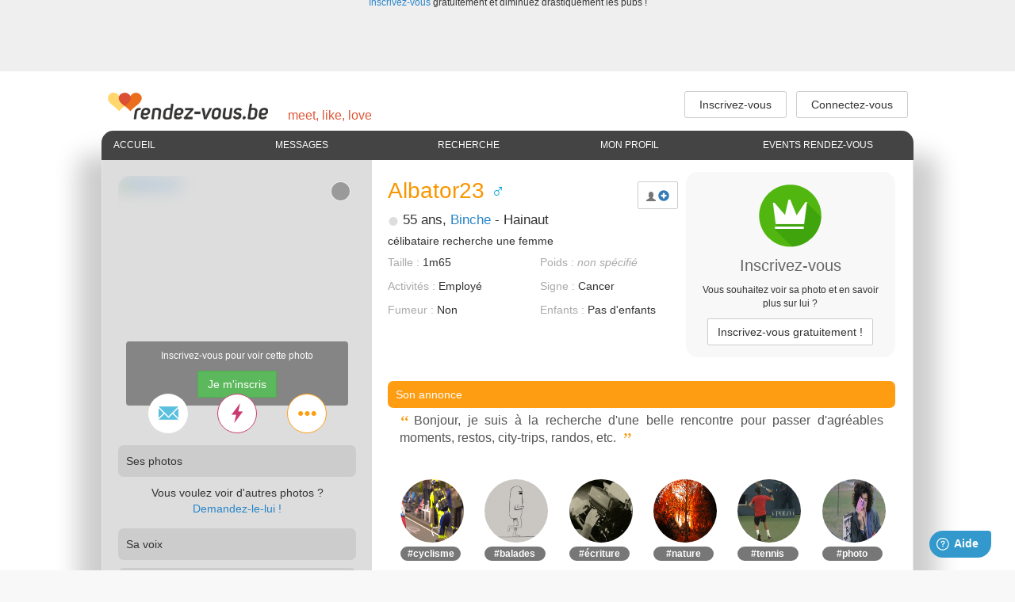

--- FILE ---
content_type: text/html; charset=UTF-8
request_url: https://cdn-fr-img02.rendez-vous.be/scripts/friends/detail.cfm?idprofile=1150645&xorigine=profil
body_size: 28493
content:
<!DOCTYPE html PUBLIC "-//W3C//DTD XHTML 1.0 Transitional//EN" "http://www.w3.org/TR/xhtml1/DTD/xhtml1-transitional.dtd">
<html xmlns="http://www.w3.org/1999/xhtml">
<head>




 <script type="text/javascript">window.gdprAppliesGlobally=true;
(function(){function n(){if(!window.frames.__cmpLocator){if(document.body&&document.body.firstChild){var e=document.body;var t=document.createElement("iframe");t.style.display="none";t.name="__cmpLocator";t.title="cmpLocator";e.insertBefore(t,e.firstChild)}else{setTimeout(n,5)}}}function e(e,t,n){if(typeof n!=="function"){return}
if(!window.__cmpBuffer){window.__cmpBuffer=[]}if(e==="ping"){n({gdprAppliesGlobally:window.gdprAppliesGlobally,cmpLoaded:false},true)}else{window.__cmpBuffer.push({command:e,parameter:t,callback:n})}}e.stub=true;function t(r){if(!window.__cmp||window.__cmp.stub!==true){return}if(!r.data){return}var a=typeof r.data==="string";var e;try{e=a?JSON.parse(r.data):r.data}catch(t){return}if(e.__cmpCall){var o=e.__cmpCall;window.__cmp(o.command,o.parameter,function(e,t){var n={__cmpReturn:{returnValue:e,success:t,callId:o.callId}};r.source.postMessage(a?JSON.stringify(n):n,"*")})}}if(typeof window.__cmp!=="function"){window.__cmp=e;if(window.addEventListener){window.addEventListener("message",t,false)}else{window.attachEvent("onmessage",t)}}n()})();(function(e){var t=document.createElement("script");t.id="spcloader";t.type="text/javascript";t.async=true;t.src="https://sdk.privacy-center.org/"+e+"/loader.js?target="+document.location.hostname;t.charset="utf-8";var n=document.getElementsByTagName("script")[0];
n.parentNode.insertBefore(t,n)})("bb7d6eb0-4d86-4ec6-9ba0-4d437d3b1589");</script>







<META HTTP-EQUIV="Content-Type" CONTENT="text/html; charset=iso-8859-1">

<META HTTP-EQUIV="Pragma" CONTENT="no-cache">


<link rel="SHORTCUT ICON" href="/rdv_favicon.ico" type="image/vnd.microsoft.icon">
<link rel="icon" href="/rdv_favicon.ico" type="image/vnd.microsoft.icon">

<link rel="dns-prefetch" href="//track.adform.net">
<link rel="dns-prefetch" href="//www.google-analytics.com">
<link rel="dns-prefetch" href="//www.googletagservices.com">
<link rel="dns-prefetch" href="//www.googletagmanager.com">
<link rel="dns-prefetch" href="//stats.g.doubleclick.net">
<link rel="dns-prefetch" href="//connect.facebook.net">
<link rel="dns-prefetch" href="//partner.googleadservices.com">
<link rel="dns-prefetch" href="//tpc.googlesyndication.com">
<link rel="dns-prefetch" href="//server.adformdsp.net">
<link rel="dns-prefetch" href="//www.facebook.com">
<link rel="dns-prefetch" href="//pubads.g.doubleclick.net">
<link rel="dns-prefetch" href="//storage.googleapis.com">


	<script type="text/javascript">
		dataLayerPROD = [];
	</script>
	<script type="text/javascript">
		
		dataLayerPROD = [

		
		
				{'userActive' : false},
			
			{'userStatus' : 'Not logged'},
			
			{'userLanguage' : 'FR'},
			
		{'userSex' : 'X'},
		{'userPrefSex' : 'X'},
		
		];

		

		
		
		
(function(w,d,s,l,i){w[l]=w[l]||[];w[l].push({'gtm.start':
new Date().getTime(),event:'gtm.js'});var f=d.getElementsByTagName(s)[0],
j=d.createElement(s),dl=l!='dataLayer'?'&l='+l:'';j.async=true;j.src=
'https://www.googletagmanager.com/gtm.js?id='+i+dl;f.parentNode.insertBefore(j,f);
})(window,document,'script','dataLayerPROD','GTM-62NS');
		
	</script>

	
	
	
	<script defer="defer" src="https://www.dwin1.com/8425.js" type="text/javascript"></script>

	


<meta http-equiv="x-ua-compatible" content="IE=Edge"/>
<meta name="viewport" content="width=device-width,initial-scale=1">

		
		<title>Rencontre Hainaut - homme célibataire - 55 ans cherche pour activités</title>
		<meta name="description" lang="fr" content="Rencontre Hainaut - homme célibataire - 55 ans cherche pour activités">
		
		
    	<meta name="keywords" lang="fr" content="Homme, rencontre, célibataire, Hainaut">
    	
		<link rel="canonical" href="https://fr.rendez-vous.be/scripts/friends/detail.cfm?idprofile=1150645" />
		<META HTTP-EQUIV="Content-Language" CONTENT="fr">
<META NAME="rating" CONTENT="General">
<META NAME="distribution" CONTENT="global">
<META NAME="Robots" CONTENT="noindex,nofollow,all">
<META NAME="Category" CONTENT="rencontres sur internet"> 
	<meta property="og:type" content="website" />
	<meta property="og:url" content="https://fr.rendez-vous.be//scripts/friends/detail.cfm" />
	<meta property="og:site_name" content="Rendez-Vous.be" />
	<meta property="og:title" content="Rencontre en Belgique sur Rendez-Vous : site de rencontres pour célibataires" />
	<meta property="og:description" content="Site de rencontres N°1 en Belgique : Célibataires recherchant l'amour ? Trouvez la femme ou l'homme idéal parmi plus de 40 000 membres sur Rendez-Vous.be" />
	<meta property="og:image" content="https://fr.rendez-vous.be/rdv_og_image.jpeg" />
	<meta property="og:image:type" content="image/jpeg" />
	<meta property="og:image:width" content="600" />
	<meta property="og:image:height" content="600" />

	
	<meta property="fb:app_id" content="471578436340769">

<meta name="apple-itunes-app" content="app-id=462795525"/>
<meta name="author" content="Rendez-Vous.be"/>
<meta name="country" content="Belgique">
<meta content="" name="geo.position">
<meta content="BE" name="geo.country">


	<link rel="publisher" href="https://plus.google.com/u/0/104547137050936944930"/>

<style type="text/css">
@font-face {
  font-family: 'Glyphicons Halflings';
  src: url('/assets/fonts/glyphicons-halflings-regular.eot');
  src: url('/assets/fonts/glyphicons-halflings-regular.eot?#iefix') format('embedded-opentype'), url('/assets/fonts/glyphicons-halflings-regular.woff2') format('woff2'), url('/assets/fonts/glyphicons-halflings-regular.woff') format('woff'), url('/assets/fonts/glyphicons-halflings-regular.ttf') format('truetype'), url('/assets/fonts/glyphicons-halflings-regular.svg#glyphicons_halflingsregular') format('svg');
}

@media print {
   a:after{
       content: "" !important;
   }
}
</style>






<link href="/assets/css/sprites.css" rel="stylesheet">
<link href="/assets/css/bootstrap-3.3.2-glyphs-only.css" rel="stylesheet">



	<link rel="stylesheet" href="/assets/app/css/glyphicons.min.css?v=123456">
	<link href="/assets/css/bootstrap-3.3.2-no-glyphs-min.css" rel="stylesheet">
	
	
	<!--[if lt IE 9]>
	<script src="https://oss.maxcdn.com/html5shiv/3.7.2/html5shiv.min.js"></script>
	<script src="https://oss.maxcdn.com/respond/1.4.2/respond.min.js"></script>
	<![endif]-->
	
	<link href="/assets/css/styles.css?v=20240818" rel="stylesheet">
	








<link rel="stylesheet" href="/assets/css/topBar.css?v=20191022" type="text/css" media="screen" />




<script type="text/javascript" src="/assets/js/modernizr.js"></script>





<script type="text/javascript" src="/assets/js/jquery-1.11.2.min.js"></script>
<script type="text/javascript" src="/assets/js/jquery-migrate-1.2.1.min.js"></script>
<script type="text/javascript" src="/assets/js/jquery.mb.emoticons.js"></script>



<script language="javascript" type="text/javascript">
	var xnumNotif = 0;
	function notify(htm,type)
	{
		console.log('in Notify ...');
		var notifyBox = document.getElementById("notifyContainer"+type);
		var notifyDiv = document.getElementById("notifyContent"+type);
		notifyBox.style.right = "15px";
		var xbottom = 20 + (xnumNotif * 80);
		notifyBox.style.bottom = xbottom + 'px';
		xnumNotif ++;
		
		notifyDiv.innerHTML = htm;
		notifyBox.style.visibility = "visible";
		setTimeout("hideNotify()", 10000);

		switch(type)
		{
			case "msg":
				var xpos1 = htm.indexOf('?idprofile=') + 11; 
				var xpos2 = htm.indexOf('target') -2;
				var xid = htm.substring(xpos1, xpos2);
				if(typeof refreshMessage == "function")
				{
					refreshMessage(xid);
				}
			break;
		}
	}
	function hideNotify()
	{
		document.getElementById("notifyContentami").innerHTML = "";
		document.getElementById("notifyContainerami").style.visibility = "hidden";
		document.getElementById("notifyContentpop").innerHTML = "";
		document.getElementById("notifyContainerpop").style.visibility = "hidden";
		document.getElementById("notifyContenttm").innerHTML = "";
		document.getElementById("notifyContainertm").style.visibility = "hidden";
		document.getElementById("notifyContentfla").innerHTML = "";
		document.getElementById("notifyContainerfla").style.visibility = "hidden";
		document.getElementById("notifyContentmsg").innerHTML = "";
		document.getElementById("notifyContainermsg").style.visibility = "hidden";
	}
	function updateNumUser(st)
	{
		var numUser = document.getElementById("numUserConnected");
		numUser.innerHTML = st;
	}
</script>
<script language="javascript" src="/assets/js/sha1.js"></script> 


<script type="text/javascript">

	(function() {
	var useSSL = 'https:' == document.location.protocol;
	var src = (useSSL ? 'https:' : 'http:') +
	'//securepubads.g.doubleclick.net/tag/js/gpt.js';
	/*'//www.googletagservices.com/tag/js/gpt.js';*/
	document.write('<scr' + 'ipt src="' + src + '"></scr' + 'ipt>');
	})();


	var googletag = googletag || {};
	googletag.cmd = googletag.cmd || [];
</script>






<script type="didomi/javascript" data-vendor="didomi:google">

	

	/*GPT slots*/
	/*var gptAdSlots = [];*/

	
		/*Mapping For Leaderboard Top*/
		var leaderboardmappingtop = googletag.sizeMapping().

		

		/*Desktop*/
		
			addSize([1000, 480], [[970, 250],[840, 250],[840, 150],[728, 90]]).
		
		
		/*Tablet*/
		
			addSize([768, 480], [[840, 150],[728, 90]]).
		
		
		/*Mobile*/
		
			addSize([300, 200], [[320, 50], [320, 100]]).	
		
		
		/*None*/
		addSize([0, 0], []).build();

		/*Define the GPT slot*/
		
		gptAdSlots_leaderboard = googletag.defineSlot('/81985301/RENDEZVOUS/web', [[840, 150], [728, 90],[320,50], [320, 100]], 'rossel-leader-top').
		defineSizeMapping(leaderboardmappingtop).addService(googletag.pubads()).setTargeting("position","top");

		
			console.log('[PUB] :: BIG Formats OK');
		
		/*Mapping For Rectangle Top*/
		var rectanglemappingtop = googletag.sizeMapping().

		/*Desktop*/
		addSize([1000, 600], [[300, 600],[300, 250]]).
		/*Tablet*/
		addSize([768, 600], [[300, 600],[300, 250]]).
		/*Mobile*/
		addSize([320, 200], [300, 250]).
		/*None*/
		addSize([0, 0], []).build();

		/*Define the GPT slot*/
		gptAdSlots_imu = googletag.defineSlot('/81985301/RENDEZVOUS/web', [[300, 600],[300, 250]], 'rossel-imu-top').defineSizeMapping(rectanglemappingtop).addService(googletag.pubads()).setTargeting("position","top");
	
		/*Mapping For Leaderboard Middle*/
		var leaderboardmappingmiddle = googletag.sizeMapping().

		/*Desktop*/
		addSize([1000, 480], [[728, 90]]).
		/*Tablet*/
		addSize([768, 480], [728, 90]).
		/*Mobile*/
		addSize([300, 200], [[320, 50], [320, 100]]).
		/*None*/
		addSize([0, 0], []).build();

		/*Define the GPT slot*/
		gptAdSlots_middleboard = googletag.defineSlot('/81985301/RENDEZVOUS/web', [[728, 90],[320,50], [320, 100]], 'rossel-leader-middle').
		defineSizeMapping(leaderboardmappingmiddle).addService(googletag.pubads()).setTargeting("position","middle");
	







	
	
	/*

	*/
	
	
	googletag.pubads().setTargeting("lang", "fr");
	googletag.pubads().setTargeting("dn",window.location.hostname);
	
	
	googletag.pubads().collapseEmptyDivs(true);

	googletag.pubads().enableLazyLoad({
      fetchMarginPercent: 40,  /* Fetch slots within .40 viewports.*/
      renderMarginPercent: 20,  /* Render slots within .20 viewports.*/
      mobileScaling: 1.0  /* same value on mobile.*/
    });

	
	
	googletag.pubads().disableInitialLoad();
	googletag.pubads().enableAsyncRendering();
	

	googletag.pubads().enableSingleRequest();
	
	/* Listen to slotRenderEnded 
	googletag.pubads().addEventListener('slotRenderEnded', function(e) {
      console.log('DFP :: Slot rendered ', e.advertiserId, ' Size : W=', e.size[0], " H=", e.size[1]);
	});
	
	googletag.pubads().addEventListener('impressionViewable', function(e) {
		console.log('DFP :: OK slot viewed... ', e);
    });
	
	googletag.pubads().addEventListener('slotVisibilityChanged', function(e) {
		console.log('DFP :: Visibility changed ... ', e);
    });
	*/
	

	
	googletag.enableServices();
	

	
</script>


<!-- Facebook Pixel Code --> 
<script>
!function(f,b,e,v,n,t,s){if(f.fbq)return;n=f.fbq=function(){n.callMethod?n.callMethod.apply(n,arguments):n.queue.push(arguments)};if(!f._fbq)f._fbq=n; n.push=n;n.loaded=!0;n.version='2.0';n.queue=[];t=b.createElement(e);t.async=!0; t.src=v;s=b.getElementsByTagName(e)[0];s.parentNode.insertBefore(t,s)}(window, document,'script','https://connect.facebook.net/en_US/fbevents.js');

fbq('init', '734860176568695'); 
 
fbq('track', "PageView"); 




</script> 

<noscript>
	
</noscript> 
<!-- End Facebook Pixel Code --> 



</head>


	<SCRIPT>
	window.name="RV_MAIN";
	</SCRIPT>
	

	<body class="bodyOrginalSkin ">


<!-- Google Tag Manager (noscript) -->

<noscript><iframe src="https://www.googletagmanager.com/ns.html?id=GTM-62NS"
height="0" width="0" style="display:none;visibility:hidden"></iframe></noscript>

<!-- End Google Tag Manager (noscript) -->


	<script type="text/javascript">
	document.addEventListener('contextmenu', function(event) {
	   event.preventDefault();
	}, true);
	</script>
	


<script type="text/javascript">
closeMyModalPicture = function(){
	var el = document.getElementById('myModalPicture');
	el.remove();
}
</script>

<!-- Popup Marketing 2018
 --->



	<table class="RDV mainContainer" width="100%" border="0" cellspacing="0" cellpadding="0">
	
	
	
	<tr><td>
	
	<div id="topBar" class="clearfix" style="-webkit-box-shadow:none;-moz-box-shadow:none;box-shadow:none;">
		
		
		
		
			<div class="leaderBoard" style="margin:0;max-height:270px;">
				<!-- /81985301/RENDEZVOUS/web -->
				<div id='rossel-leader-top'>
				<script>
				googletag.cmd.push(function() { googletag.display('rossel-leader-top'); });
				</script>
				</div>
				
					<p id="leaderBoardMessage" style="margin:-5px 0 2px 0;font-size:12px;"><a href="/scripts/friends/indexfr.cfm?userType=visitor">Inscrivez-vous</a> gratuitement et diminuez drastiquement les pubs !</p>
				

				
				
				
			</div>
			
		
		
		<div id="topBarInner">
		
			<div class="logoHolder"><a href="/home/"><img src="/landing/img/logo-hp-small.png" alt="Faites de nouvelles rencontres sur Rendez-Vous.be" width="205" height="40"></a></div>
			
			
			<div class="baselineHolder">meet, like, love</div>
			
			
			<div class="loginHolder">
				
					

					<a class="buttonDefault" href="/scripts/friends/indexfr.cfm?userType=visitor"><big>Inscrivez-vous</big></a>
					&nbsp;
					<a class="buttonDefault" href="/scripts/friends/indexfr.cfm?&userType=member"><big>Connectez-vous</big></a>
				
			</div>
		</div>
	</div>
	</td></tr>
	
	<tr>
	<td id="pageContent" class="" style="background:#FFF;border:0;">
	<table width="1024" align="center" border="0" cellspacing="0" cellpadding="0" style="box-shadow:30px 30px 30px rgba(0,0,0,.20), -30px 30px 30px rgba(0,0,0,.20); border-top-left-radius:15px; border-top-right-radius:15px;">
		<tr>
		<td class="header">
		
		
		
		
		
			<script type="text/javascript">
			$(document).ready(function() {
				$(window).scroll(function () {
					var scroll = $(this).scrollTop();
					var affixTop = $("#pageContent").position();
					//var offset = $("#navigationBar").height();
					if (scroll > affixTop.top) {
						$("#navContainer").addClass("navStacked");
					} else {
						$("#navContainer").removeClass("navStacked");
					}
				});
			});
			</script>
		
		
		<table width="1024" border="0" cellspacing="0" cellpadding="0">
			<tr>
				<td>
					
					<SCRIPT LANGUAGE="JavaScript">
<!--
function PopIt(filename, h, w){  
	popup = window.open(filename,"popDialog","height="+h+",width="+w+",scrollbars=yes,resizable=yes")  
	if ( popup.document.close() ) {
		popup.document.close()
	}
}
function PopItName(filename, h, w,winnam){  
	popup = window.open(filename,winnam,"height="+h+",width="+w+",scrollbars=yes,resizable=yes")  
	if ( popup.document.close() ) {
		popup.document.close()
	}
}
// -->
$(document).ready(function(){
	if (Modernizr.touch) {   
		$('.topMenuItem').click(function(e) {
			e.preventDefault();
		});  
	}  
});
</SCRIPT>





<nav id="navContainer" style="width:1024px;z-index:9996">
	<ul id="navigationBar">			
		<li style="border-top-left-radius:15px;">
			
				<a href="/scripts/friends/indexfr.cfm?rand=43504" title="Votre panneau de contrôle, ou si un besoin d'aide s'impose">Accueil</a>
			
		</li>
		<li>
			<a class="topMenuItem" href="/scripts/friends/messages.cfm?random=43504" title="Consulter et envoyer des messages">Messages</a>
			<ul>
				<li><a href="/scripts/friends/messages.cfm?random=43504" title="Consulter et envoyer des messages">Mes messages</a></li>
				
					<li><a href="/scripts/friends/messageGalery.cfm" title="Photos des membres qui vous ont envoy&eacute; au moins un message">Messages en galerie</a></li>
				
					
					<li><a href="/scripts/friends/wall.cfm?rand=43504" title="Messages publics">Messages publics</a></li>
					

					<li>
						<a href="/scripts/friends/forums/fortopic.cfm" title="">
							Forums
						</a>
					</li>
				
			</ul>

			
			
			
		</li>
		<li>
			<a href="/scripts/friends/result.cfm?rand=43504&class=6" title="Découvrir quelqu'un dans la communauté Rendez-Vous">Recherche</a>
			
		</li>
		<li>
			<a class="topMenuItem" href="/scripts/friends/upprofil.cfm?xtoolbar=Y&random=43504" title="Modifer votre profil comme le descriptif, la photo">Mon profil</a>

			
			

			<ul>
				<li><a href="/scripts/friends/upprofil.cfm?xtoolbar=Y&random=43504" title="Modifer votre profil comme le descriptif, la photo">Mon profil</a></li>
				<li><a href="/scripts/friends/myprofile_pictures.cfm?random=43504">Mes photos</a></li>
				
				<li><a href="/scripts/friends/SetMessageVocal.cfm?random=43504">Ma voix</a></li>
				
				<li><a href="/scripts/friends/TMIntro.cfm?xtestmoi=Y&random=43504">Test&Moi</a></li>
				<li><a href="/scripts/friends/myaccount_settings.cfm?random=43504">Mes alertes</a></li>
				
				<li><a href="/scripts/friends/myaccount.cfm?rand=43504">Mon compte</a></li>
				<li><a href="/scripts/friends/myaccount_subscription.cfm">Mon abonnement</a></li>
			</ul>
		</li>
		
		
		
			<li style="border-top-right-radius:15px;"><a href="/events/">Events Rendez-Vous</a></li>
		
	</ul>
</nav>



				</td>
			</tr>
		</table>
		
		
		</td>
		</tr>
		<tr>
		<td class="page">
		
		<table width="1024" border="0" cellspacing="0" cellpadding="0">
			<tr>
			
			<td class="pageLeft" width="2"><img src="/spacer.gif" alt="" width="2" height="10" /></td>
			
			<td class="pageMiddle" width="100%">

			

	<script>
		
		window.fwSettings={
		'widget_id':60000002860,
		'locale': 'fr' 
		};
		!function(){if("function"!=typeof window.FreshworksWidget){var n=function(){n.q.push(arguments)};n.q=[],window.FreshworksWidget=n}}() 
		
		/*FreshworksWidget('clear', 'ticketForm');*/
		
	</script>
	
	<script type='text/javascript' src='https://widget.freshworks.com/widgets/60000002860.js' async defer></script>
	
		
		<script type="text/javascript">
			

		function openFreshDeskWidget()
		{
			FreshworksWidget('open');
		}
		
		</script>




	



<script language="JavaScript">
	

	function launchChat()
	{
		var xmppData = {"endSubscription":"22.01.2026","idprofile":1150645,"jid":"befr_1150645@bchatrdvp01","isOnline":0,"isBlacklisted":false,"lang":"BEFR","name":"Albator23","profilePage":"http:\/\/fr.rendez-vous.be\/scripts\/friends\/detail.cfm?IdProfile=1150645","bare_jid":"befr_1150645","baseLine":"","city":"Binche","country":"BE","thumb":"http:\/\/fr.rendez-vous.be\/photos\/RV_BEFR_thumbs\/P_1150645_1_999707.jpg","gender":"Man","isFriend":false,"age":55};
		startChat(xmppData);
		saveNonFriend(1150645);
	}
	
	function saveNonFriend(idtarget){
		jQuery.ajax({
			url: '//fr.rendez-vous.be/scripts/friends/saveChatConversation.cfm?idtarget=' + idtarget,
			success: function(data) {
					var jsonData = jQuery.parseJSON( data);
					if (jsonData.idprofile != undefined)
					{
						/*Suppressed by Fab, profile not defined in data ... var jsonObject =  jsonData.profile;
						Added isBlacklisted */
						var contact = new Jschat.Contact({jid: jsonData.jid, bare_jid: jsonData.bare_jid, name: jsonData.name, thumb: jsonData.thumb, profilePage: jsonData.profilePage, age: jsonData.age, city: jsonData.city, gender: jsonData.gender, baseLine: jsonData.baseLine, status: "online", "isBlacklisted": false})                   
					   Jschat.eventBus.trigger(Jschat.events.ADD_USER,contact);
					}
			}
		});
	}
	
</script>


 

<style type="text/css">
:root {
  --logo: #ff9d12;
  --page-background: #F8F8F8;
  --column-background: #d6e7f6;
  --column-background: #ddd;
  --line: #DEDEDE;

  --color-male: #5bc0de;
  --color-female: #ca3b74;
  --status-recent: #ff9d12;
  --status-online: #41ae06;
  --status-offline: rgba(0,0,0,.3);

  --color-primary-button: #428bca;
  --color-promo: #24b9bf;
}

.container{
	padding: 0;
}

#mainPage{
	width: 1024px;
}

.mainRow{
	margin-left: 0px;
	margin-right: 0px;
}

.pageSidebar{
	background: var(--column-background);
	padding-top: 20px;
	border: 0px;
	width:340px;
}

#idTour-ProfilePicture{
	position:absolute;
	width:300px;
	height:300px;
	overflow:hidden;
	margin-left:20px;
	border-radius: 15px;
}

.background-plain{
	padding: 15px 20px;
}

.background-empty{
	padding: 20px;
	border-top: 1px solid #OOO;
}

.pageSidebar .list-group{
	margin-bottom: 0px;
} 

.picTitle,
.list-group .list-group-item{
	background-color: #b1d1ec;
	background-color: #CCC;
	margin-bottom: 10px;
	border-width: 0px;
	border-radius: 7px;
	padding: 10px 7px 10px 10px;
}

.list-group .list-group-item.active{
	background-color: var(--color-primary-button);
	background-color: #444;
}

.list-group .list-group-item.active A{
	color: #FFF;
}

.list-group .btn{
	border-radius: 7px;
	border: 0px;
}

.list-group-item .btn.pull-right {
    /* padding: 4px 0; */
    min-width: 33px;
    margin-top: -4px;
}

.list-group-item .btn.btn-default{
    background-color: #CCC;
}

.list-group-item .btn.btn-primary{
    background-color: var(--color-male);
}

.list-group .btn-primary{
	font-weight: bold;
}

.pictureHolder.empty {
    background: var(--column-background);
    padding: 0;
}


.panelVideo{
	border:none;
	background: var(--column-background);
	box-shadow: none;
}

.panelVideo .panel-heading{
	background: #CCC;
	padding: 10px 0;
}

.panelVideo .list-group-item{
	background: var(--column-background);
	border-width: 0px;
	padding: 10px 0 0 0;
}

.panelVideo .media-object,
.panelVideo .media .icon-player{
	border-radius: 10px;
}

.panel{
	box-shadow: none;
}

.quoted{
	text-align: justify;
	margin: 0 15px 15px 15px;
}

.comment-partial-area .well{
    padding: 0;
    background: #fff;
    border: 0px;
    color: #555;
    font-size: 18px;
    font-weight: 200;
    letter-spacing: normal;
}

.iconAction {
	box-sizing: border-box;
    display: flex;
    flex-direction: row;
    justify-content: space-evenly;
    text-align: center;
    margin-top: -25px;
    margin-bottom: 5px;
    position: relative;
    z-index: 10;
    padding: 0 20px;
}

.iconAction .btn{
	border-radius: 50%;
	background-color: #FFF;
	width: 50px;
	height: 50px;
    transition: transform .15s ease;
}

.iconAction .btn:hover{
	transform: scale(1.15);
}

/*.iconAction .btn-outline{
	padding: 3px 9px;
	font-size: 25px;
}*/

.iconAction .btn .glyphicons:before{
	font-size: 25px;
	line-height: 35px;
}

.iconAction .envelope:before{
	color: var(--color-male);
}

.iconAction .microphone:before{
	color: var(--color-primary-button);
}

.iconAction .flash:before{
	color: var(--color-female);
}

.iconAction .glyphicon-option-horizontal:before,
.iconAction .plus:before{
	color: var(--logo);
}

.iconAction .btn-envelope{
	border-color: var(--color-male);;
}

.iconAction .btn-microphone{
	border-color: var(--color-primary-button);
}

.iconAction .btn-flash{
	border-color: var(--color-female);
}

.iconAction .btn-plus{
	border-color: var(--logo);
}

.onlineStatus{
	position: absolute;
	top: 27px;
	color: #fff;
	left: 288px;
	width: 25px;
	height: 25px;
	background-color: var(--status-offline);
	border: 1px solid rgba(255,255,255, .8);
	border-radius: 50%;
}


.mainContent{
	padding: 0 20px;
	width: 680px;
}

.text-light{
	text-align: right;
	border-color: #FFF;
}

.mainContent .table>tbody>tr>td{
	border-top: 0px;
	overflow-wrap: break-word;
    word-break: break-word;
}

.table-closed tr:last-child{
	border:0px;
}

H2.title{
	background-color: var(--logo);
    padding: 10px 0 10px 10px;
    border-radius: 7px;
    color: #fff;
    margin-bottom: 5px;
    font-size: 14px;
    line-height: 100%;
    font-weight: normal;
}

#idTour-hashtag{
	text-align: center;
}

</style>


 
<div id="pageContainer" class="container">
	
	<div id="mainPage">
		<div class="row mainRow">
			
			<aside class="pageSidebar">
				<!-- Profile picture -->
				<div style="position:relative; height:300px;">
					<div id="idTour-ProfilePicture" class="media">
						
						
									<a href="detail.cfm?idprofile=1150645&showModalSubscribe=1&xorigine=">
										<img src="//cdn-fr-img02.rendez-vous.be/photos/RV_BEFR/1150645_1_999707.jpg" alt="Albator23" style="position:absolute; width:300px; height:300px; filter:blur(10px); border-radius:15px;">
										
									</a>
									<div class="transparent-bg center" style="position:absolute; bottom:10px; left:10px; right:10px; padding:10px;">
										<p><small>Inscrivez-vous pour voir cette photo</small></p>
										<a href="detail.cfm?IdProfile=1150645&xorigine=profil&showModalSubscribe=1&userType=visitor" class="btn btn-success">Je m'inscris</a>
									</div>
									

						
					</div>
				</div>

				<div class="onlineStatus">

				</div>

				
				
					<div class="iconAction">
						
								
									<a class="btn btn-disabled" style="cursor:pointer;" href="/scripts/RV_BEFR/InsertPayingDisplayMessage.cfm?xrandom=645&xfrom=message&idprofile=1150645" title="Envoyer un message">
										<span class="glyphicons envelope"></span>
									</a>
								
								
						<a href="javascript:flashProfile(1150645);" class="btn btn-default btn-flash" style="" title="Flash">
							<span class="glyphicons flash"></span>
						</a>
						<div class="btn-group" role="group">
							<a class="btn btn-default dropdown-toggle btn-plus" data-toggle="dropdown" aria-expanded="false" title="Plus d'options"><span class="glyphicons glyphicon-option-horizontal"></span></a>
							<ul class="dropdown-menu" role="menu">
								<li>
									<a href="javascript:PopIt('/scripts/friends/Smiley.cfm?xIdProfileDestinataire=1150645',665,700);" title="Envoyer un Smiley">
										<span class="glyphicon text-light" style="font-size: 125%; line-height: 0; margin-left:-2px">&#9787;</span>
										Envoyer un Smiley
									</a>
								</li>

								
								<li>
									<a id="idMenuAddContact" href="javascript:preAddContact('white', true);" style="display:block"  title="Ajouter dans ma liste de contacts">
										<span class="glyphicon glyphicon-user text-light"></span>
										Ajouter dans ma liste de contacts
									</a>
								</li>
								
								<li>
									<a id="idMenuRemoveContact" href="javascript:addContact('white', false);" style="display:none" title="Retirer de ma liste de contact">
										<span class="glyphicon glyphicon-user text-light"></span>
										Retirer de ma liste de contact
									</a>
								</li>

								
								<li>
									<a href="LivreDoradd.cfm?iddor=1150645&prenomdor=Albator23" title="Message sur son mur">
										<span class="glyphicon glyphicon glyphicon-pencil text-light"></span>
										Message sur son mur</span>
									</a>
								</li>
								<li>
									<a href="#" onclick="document.forms['reportAdmin'].submit();" title="Signaler ce profil">
										<span class="glyphicon glyphicon-alert text-light"></span>
										Signaler ce profil
									</a>
								</li>

								
								<li>
									<a id="idMenuAddBlacklist" href="javascript:addContact('black', true);" style="display:block" title="Mettre en liste noire">
										<span class="glyphicon glyphicon-remove text-light"></span>
										Mettre en liste noire
									</a>
								</li>
								
								<li>
									<a id="idMenuRemoveBlacklist" href="javascript:addContact('black', false);" style="display:none" title="Retirer de ma liste noire">
										<span class="glyphicon glyphicon-remove text-light"></span>
										Retirer de ma liste noire
									</a>
								</li>
							</ul>
						</div>
					</div>
				


				
				<div class="background-empty" style="padding-top:10px;">
					
					<!-- Profile actions -->
					<ul class="list-group">
						
						<li class="list-group-item unactive">					  	
							Ses photos 
						</li>

						
							<p style="padding:0 7px; text-align: center; margin-bottom: 15px">
								Vous voulez voir d'autres photos ? 
									<br>
									<a href="/scripts/friends/askUserAdd.cfm?askType=voice&idtarget=1150645">
										Demandez-le-lui ! 
									</a>
								
							</p>
						

						<li class="list-group-item unactive">
							Sa voix 
						</li>

						


						<!-- Mood of the day -->
						

						<li class="list-group-item unactive">
							Son humeur du jour
						</li>

						
						
						<li class="list-group-item unactive">
							Ses Test&Moi
							
							</a>
						</li>

						

						<li class="list-group-item unactive">
							Ses forums
							</a>
						</li>

						
						

						<li class="list-group-item unactive">
							Ses sondages
							</a>
						</li>

						

						<li class="list-group-item unactive">
							Ses sorties 
							</a>
						</li>
					</ul>

					
					
							<div id='rossel-imu-top'>
							<script type='text/javascript'>
								googletag.cmd.push(function() {googletag.display('rossel-imu-top'); });
							</script>
							</div>
						

					<!-- Videos list -->
					<ul class="list-group">
						

						<li class="list-group-item unactive">
							Ses vidéos 
						</li>

						
						
					</ul>
					<!-- ./ Videos list -->
					
					
					
					
				</div>
			</aside>

			
			<section class="mainContent">
				
				
				
				
				<div id="idMessageSuccess" class="alert alert-success alert-dismissible" role="alert" style="margin:10px 0 0; display:none;">
					<button type="button" class="close" data-dismiss="alert" aria-label="Close"><span aria-hidden="true">&times;</span></button>
					<p></p>
				</div>
				<div id="idMessageError" class="alert alert-danger alert-dismissible" role="alert" style="margin:10px 0 0; display:none;">
					<button type="button" class="close" data-dismiss="alert" aria-label="Close"><span aria-hidden="true">&times;</span></button>
					<p></p>
				</div>
				
				<div id="idMessageSent" class="alert alert-success alert-dismissible" role="alert" style="margin:10px 0 0; display:none;">
					<button type="button" class="close" data-dismiss="alert" aria-label="Close"><span aria-hidden="true">&times;</span></button>
					<p>Votre message a bien été envoyé à Albator23</p>
				</div>
				
				<div class="row">
					<div class="col-xs-7">
						
						<h1 style="display:none;">
							Homme célibataire - 55 ans - Binche  - Hainaut
						</h1>
						<h2 class="text-highlight text-truncate" style="margin:20px 0 5px; width:210px; font-size:200%; font-weight:300;">
							Albator23 
								<small class="icon-male">&#9794;</small>
							
						</h2>
						<div id="smileyimg" style="position: absolute; right: 70px; margin-top: -35px; height: 35px; width: 40px;">
							
						</div>
						<div id="idTour-addContact" style="position:absolute; right:10px; margin-top:-35px">
							
								<a id="idButtonAddContact" href="javascript:preAddContact('white', true);" class="btn btn-default btn-sm tooltipContainer" style="display:block">
									<span class="glyphicon glyphicon-user text-muted"></span>
									<big class="glyphicon glyphicon-plus-sign text-primary"></big>
									<div class="tooltip bottom" role="tooltip" style="margin-top:10px;">
										<div class="tooltip-arrow"></div>
										<div class="tooltip-inner">
											Ajouter dans ma liste de contacts
										</div>
									</div>
								</a>
								
							
								
								<a id="idButtonRemoveContact" href="javascript:addContact('white', false);" class="btn btn-default btn-sm tooltipContainer" style="display:none">
									<span class="glyphicon glyphicon-user text-muted"></span>
									<big class="glyphicon glyphicon-minus-sign text-primary"></big>
									<div class="tooltip bottom" role="tooltip" style="margin-top:10px;">
										<div class="tooltip-arrow"></div>
										<div class="tooltip-inner">
											Retirer de ma liste de contact
										</div>
									</div>
								</a>
								
							
						</div>
						<big>
							
								<big class="icon-offline">&#8226</big>
							55 ans,
							
							
								<a href="https://www.google.be/maps/place/7130+Binche/" target="_blank"">
							Binche</a>  - Hainaut 
						</big>
						<p style="margin-bottom:2px">
							célibataire recherche une femme
							
						</p>

						
						<table class="table table-ultra-condensed" width="100%" style="margin-bottom:15px">
							<tr>
								<td>
									<span class="text-light">Taille :</span>
									1m65 
								</td>
								<td>
									<span class="text-light">Poids :</span>
									
										<i class="text-light">non spécifié</i>
									
								</td>
							</tr>
							<tr>
								<td>
									<span class="text-truncate" style="width:170px;">
									<span class="text-light">Activités :</span>
									Employé 
									</span>
								</td>
								<td>
									<span class="text-light">Signe :</span>
									Cancer 
								</td>
							</tr>
							<tr>
								<td>
									<span class="text-light">Fumeur :</span>
									Non 
								</td>
								<td>
									<span class="text-light">Enfants :</span>
									Pas d'enfants 
								</td>
							</tr>
						</table>
						
					</div>

					<div class="col-xs-5" style="padding:15px 15px 0 0; margin-bottom:0;">
						
							<div id="idTour-promo" class="panel panel-default background-plain text-center" style="border:0;border-radius:15px;">
								
									<a href="/scripts/friends/detail.cfm?idprofile=1150645&showModalSubscribe=1&userType=visitor">
										<img src="/assets/img/ico_cp-subscribe.png" width="80" height="80">
									</a>
								
								<h2 style="margin:10px auto">Inscrivez-vous</h2>
								<p><small>Vous souhaitez voir sa photo et en savoir plus sur lui ?</small></p>
								
									<a class="btn btn-default" href="/scripts/friends/detail.cfm?idprofile=1150645&showModalSubscribe=1&userType=visitor">Inscrivez-vous <span>gratuitement !</span></a>
								
							</div>
						
					</div>
				</div>
				

				<form action="/scripts/friends/askAdminAdd.cfm" method="post" name="reportAdmin">
					<input type="Hidden" name="idTarget" value="1150645">
					<input type="Hidden" name="askType" value="checkProfile">
				</form>
				
					<h2 class="clearfix title" style="margin-top:10px">
						<p class="comment-partial-actions pull-right btn-group">
							<a href="javascript:void(0)" onClick="toggleCommentArea('#comment-partial-statement')" class="comment-partial-btn">
								<span class="glyphicon glyphicon-thumbs-up"></span>
							</a>
						</p>
						Son annonce 
					</h2>
					<div id="comment-partial-statement" class="comment-partial-area">
						
							<div class="well">
								<div class="quoted">
									<q class="highlight wrapword" style="font-size:16px">
										Bonjour, je suis à la recherche d'une belle rencontre pour passer d'agréables moments, restos, city-trips, randos, etc.
									</q>
									
								</div>
							</div>
						
					</div>
				
					<style type="text/css">
						.rdv_outbrain{
							max-width: 650px;
							display: table-cell;
							margin-bottom: 10px;
						}
					</style>

					<div class="rdv_outbrain row">
						<div class="OUTBRAIN" data-src="DROP_PERMALINK_HERE" data-widget-id="SF_1"></div>
						<script type="text/javascript" async="async" src="//widgets.outbrain.com/outbrain.js"></script>
					</div>
				
					<div class="panel panel-body" style="margin-top:0; padding-top:10px;">
						
					
						
						<script type="text/javascript">

		var lg = 'fr';
	
var target = '';

var all_giphy =
[
	{fr:'animaux', nl:'dieren', id:'MbJteG5rY6KZi', type:'hobbies'},
	{fr:'pêche-chasse', nl:'vissen-jacht', id:'n2uy2OZakqjCg', type:'hobbies'},
	{fr:'photo', nl:'fotografie', id:'7R7d2dkUXhOve', type:'hobbies'},
	{fr:'théâtre', nl:'theater', id:'xTiTnCEAZ0Izo7PWes', type:'hobbies'},
	{fr:'scrapbooking', nl:'scrapbooking', id:'l46CzGJxpwgEsHZja', type:'hobbies'},
	{fr:'sculpture', nl:'beeldhouwen', id:'Hjm0wtZKl44Mw', type:'hobbies'},
	{fr:'astrologie', nl:'astrologie', id:'Opzo7PrgTInq8', type:'hobbies'},
	{fr:'balades', nl:'wandelen', id:'3o85xG0jYG0gilq32U', type:'hobbies'},
	{fr:'jeux de rôles', nl:'toneel', id:'BEWXSatv112PS', type:'hobbies'},
	{fr:'jeux vidéos', nl:'gamen', id:'d2Z7NqwF3yImFNHW', type:'hobbies'},
	
	{fr:'cinéma', nl:'cinema', id:'aPUWIkCcerreE', type:'hobbies'},
	{fr:'famille', nl:'familie', id:'3o8doUgvKWu2JP0hvG', type:'hobbies'},
	{fr:'soirées entre amis', nl:'avonden onder de vrienden', id:'3oEjI08uGccvAIIVTG', type:'hobbies'},
	{fr:'bar', nl:'bar', id:'149EV8wlV75ZQc', type:'hobbies'},
	{fr:'évènement sportifs', nl:'sportevenementen', id:'11q6wLhd4qgDgA', type:'hobbies'},
	{fr:'concerts', nl:'concerten', id:'hZSZAKxsCBLq0', type:'hobbies'},
	{fr:'after work', nl:'after-work feestjes', id:'26AHI2SCl00iuW7FC', type:'hobbies'},
	{fr:'spectacles', nl:'optredens', id:'UDjF1zMreMld6', type:'hobbies'},
	{fr:'opéra', nl:'opera', id:'WAFqbjVpXHF1C', type:'hobbies'},
	{fr:'théâtre', nl:'theater', id:'S6d7MGeBevznq', type:'hobbies'},
	{fr:'karaoké', nl:'karaoke', id:'3oEjHZ21Rqke17tRhC', type:'hobbies'},
	{fr:'restaurant', nl:'restaurant', id:'7JzHsh3UTip20', type:'hobbies'},
	{fr:'discothèque', nl:'discotheek', id:'l2JJN6NOf5kqEpO9i', type:'hobbies'},

	{fr:'aerobic', nl:'aerobic', id:'2VwIAgNaCgQGA', type:'hobbies'},
	{fr:'arts martiaux', nl:'gevechtskunsten', id:'26BRQqt81gCaARmQU', type:'hobbies'},
	{fr:'athlétisme', nl:'athletiek', id:'QyMFr65bJKD4I', type:'hobbies'},
	{fr:'badminton', nl:'badminton', id:'eKIXKFcp4oibK', type:'hobbies'},
	{fr:'basket-ball', nl:'basketbal', id:'QfpcJWe4pex9K', type:'hobbies'},
	{fr:'bowling', nl:'bowling', id:'9ZvFhDkaAfyLe', type:'hobbies'},
	{fr:'cyclisme', nl:'wielrennen', id:'tymXzzDHDTZa8', type:'hobbies'},
	{fr:'danse', nl:'dansen', id:'XNBTFS5ufarXG', type:'hobbies'},
	{fr:'développement personnel', nl:'zelfverbetering', id:'3oKGzC42QlXAnjijHa', type:'hobbies'},
	{fr:'équitation', nl:'paardrijden', id:'YaZgr3Nj9DDI4', type:'hobbies'},
	{fr:'escalade', nl:'klimmen', id:'3o6MbmlRzSKUleS4GQ', type:'hobbies'},
	{fr:'fitness', nl:'fitness', id:'Q75tpYRI126K4', type:'hobbies'},
	{fr:'football', nl:'voetbal', id:'U7MhbqtjvMZrO', type:'hobbies'},
	{fr:'golf', nl:'golf', id:'l2Je43vWtWb3aGX9S', type:'hobbies'},
	{fr:'gymnastique', nl:'turnen', id:'XLgCaUmH8eSRy', type:'hobbies'},
	{fr:'hockey', nl:'hockey', id:'BkFmxTGG0cNoc', type:'hobbies'},
	{fr:'jogging', nl:'joggen', id:'ooYPug7OJ5sXu', type:'hobbies'},
	{fr:'natation', nl:'zwemmen', id:'d2W78KX4rgwNfjHO', type:'hobbies'},
	{fr:'sport extrêmes', nl:'extreme sporten', id:'Hli7S5i1ESLn2', type:'hobbies'},
	{fr:'patinage', nl:'schaatsen', id:'HJ7HjK0AZ5Lpe', type:'hobbies'},
	{fr:'plongée', nl:'duiken', id:'akmM1qamQp8Yw', type:'hobbies'},
	{fr:'randonnée', nl:'wandelen', id:'3o72FdkcTX4DsfaSSQ', type:'hobbies'},
	{fr:'roller', nl:'rolschaatsen', id:'qmlm0fwTOddD2', type:'hobbies'},
	{fr:'salsa', nl:'salsa', id:'6gJC0oW1GPS36', type:'hobbies'},
	{fr:'ski', nl:'skiën', id:'xTcnSQYEkDRNu4vXAk', type:'hobbies'},
	{fr:'squash', nl:'squashen', id:'f8K4WXH8UKSIM', type:'hobbies'},
	{fr:'tennis', nl:'tennis', id:'7Oifk90VrCdNe', type:'hobbies'},
	{fr:'sports mécaniques', nl:'autosport', id:'QCTDxdpZCfWJG', type:'hobbies'},
	{fr:'vélo', nl:'fietsen', id:'4LayFub9aMpoc', type:'hobbies'},
	{fr:'volley', nl:'volleybal', id:'3orieVIDFMj8DEaDzq', type:'hobbies'},
	{fr:'vtt', nl:'veldrijden', id:'RvqYFiqonz0d2', type:'hobbies'},
	{fr:'yoga-méditation', nl:'yoga', id:'3HkwJ51Pw3Nks', type:'hobbies'},
	{fr:'rugby', nl:'rugby', id:'l0G16K8aVrbb4MTao', type:'hobbies'},

	{fr:'animaux exotiques', nl:'exotische dieren', id:'PPy2wTXW9BJok', type:'animauxcompagnie'},
	{fr:'chats', nl:'katten', id:'GxN4ics7OlvsA', type:'animauxcompagnie'},
	{fr:'chevaux/poneys', nl:'paarden', id:'66zuR3Gm35Bpm', type:'animauxcompagnie'},
	{fr:'chiens', nl:'honden', id:'8GTluN10Q7fJm', type:'animauxcompagnie'},
	{fr:'rongeurs', nl:'knaagdieren', id:'mYudx9f3SVlpC', type:'animauxcompagnie'},
	{fr:'insectes', nl:'insecten', id:'eYgDWsgO3mHS0', type:'animauxcompagnie'},
	{fr:'lapins', nl:'konijnen', id:'Vpdzoviaa1P3y', type:'animauxcompagnie'},
	{fr:'oiseaux', nl:'vogels', id:'3o6ozxIM5kERmh5HEY', type:'animauxcompagnie'},
	{fr:'poissons', nl:'vissen', id:'HHKOlXVS0WeYg', type:'animauxcompagnie'},
	{fr:'reptiles', nl:'reptielen', id:'OM34zqxYEF2Jq', type:'animauxcompagnie'},
	{fr:'autres animaux', nl:'andere dieren', id:'gZ1XKnEzfI3lK', type:'animauxcompagnie'},

	{fr:'sportive', nl:'sportauto', id:'11eMJrshugz1PW', type:'voiture'},
	{fr:'cabriolet', nl:'cabriolet', id:'tbi4AbhxORl6w', type:'voiture'},
	{fr:'coupé', nl:'coupé', id:'eM0vfVBJp8BsQ', type:'voiture'},
	{fr:'berline', nl:'sedan', id:'qw85hgrSQAjU4', type:'voiture'},
	{fr:'4x4', nl:'4x4', id:'oxRjoVJvBidhe', type:'voiture'},
	{fr:'break', nl:'stationwagen', id:'EKVCmeiwivFvO', type:'voiture'},
	{fr:'citadine', nl:'ecologische wagen', id:'ElJdv639rtzRS', type:'voiture'},
	{fr:'moto', nl:'', id:'mJyjI5ZbrMME0', type:'voiture'},

	{fr:'bcbg', nl:'chique', id:'OD01X2sf9cvC0', type:'style'},
	{fr:'branché', nl:'trendy', id:'c9XRhmEu3ulBS', type:'style'},
	{fr:'business', nl:'gekleed', id:'l41YAjFgQyK6e0hFK', type:'style'},
	{fr:'bohème', nl:'casual', id:'fluvdC9dBniak', type:'style'},
	{fr:'classique', nl:'klassiek', id:'13cwA6tNZHQ4rS', type:'style'},
	{fr:'décontracté', nl:'ontspannen', id:'l3E6MlCQSxa7HZY0E', type:'style'},
	{fr:'rock', nl:'rock', id:'uk6EgfEhQpX0Y', type:'style'},
	{fr:'sportif', nl:'sportief', id:'O4F4DwpnwzfqM', type:'style'},

	{fr:'internet', nl:'internet', id:'d6WWh3Em7kWHu', type:'hobbies'},
	{fr:'musique', nl:'muziek', id:'3o8dp5LOnHBPHxbzEI', type:'hobbies'},
	{fr:'bricolage', nl:'knutselen', id:'thiMNtXxavlZu', type:'hobbies'},
	{fr:'cuisine', nl:'koken', id:'SKqVXl0LKqJvq', type:'hobbies'},
	{fr:'nature', nl:'natuur', id:'5PGOG2uWtJikU', type:'hobbies'},
	{fr:'shopping', nl:'shoppen', id:'xThuWtUto8ueXNETde', type:'hobbies'},
	{fr:'activité caritative', nl:'vrijwilligerswerk', id:'3o85xmetPte4blrezS', type:'hobbies'},
	{fr:'dessin', nl:'tekenen', id:'QLj1DlO0Qe2Ws', type:'hobbies'},
	{fr:'écriture', nl:'schrijven', id:'xkmQfH1TB0dLW', type:'hobbies'},
	{fr:'chant-instrument de musique', nl:'muziekspelen', id:'qVDkVk4xo0q0U', type:'hobbies'},
	{fr:'jardinage', nl:'tuinieren', id:'8NQvkIHSkD23S', type:'hobbies'},
	{fr:'sport', nl:'sporten', id:'7j0IQDjVURCH6', type:'hobbies'},
	{fr:'moto', nl:'', id:'BX9LA7WEp6oOA', type:'hobbies'},
	{fr:'lecture', nl:'lezen', id:'LkjlH3rVETgsg', type:'hobbies'},
	{fr:'informatique', nl:'informatica', id:'PvvSfSDFoAL5e', type:'hobbies'},
	{fr:'l\'art', nl:'kunst', id:'rmtb3GnVZAwWA', type:'hobbies'},
	{fr:'politique', nl:'politiek', id:'HoIXsUTZ3GMpO', type:'hobbies'},
	{fr:'peinture', nl:'schilderen', id:'aaSHTYX9VmwVO', type:'hobbies'},
	{fr:'exposition-musées', nl:'musea', id:'rxZXlSK50sGdO', type:'hobbies'},
	{fr:'automobiles', nl:'auto\'s', id:'3orif8FZW8H0Vbj8L6', type:'hobbies'},
	{fr:'voyages', nl:'reizen', id:'sfjfPOe8DKptm', type:'hobbies'},
	{fr:'voile', nl:'zeilen', id:'l0Ex4P60w0p2mJmzS', type:'hobbies'},

	{fr:'rock', nl:'rock', id:'J4dBsQYc4p9AI', type: 'music'},
	{fr:'blues', nl:'blues', id:'xTiTnJbISZfeB5JjyM', type: 'music'},
	{fr:'jazz', nl:'jazz', id:'3oEjHDFzWOHl8ZYxnW', type: 'music'},
	{fr:'hard rock', nl:'hard rock', id:'v7nEiIemMbiCs', type: 'music'},
	{fr:'classique', nl:'klassiek', id:'8BTwkH2bzX1VS', type: 'music'},
	{fr:'funk', nl:'funk', id:'3oEjI8PRXbQNk8dt2U', type: 'music'},
	{fr:'techno', nl:'techno', id:'ErIGyA3JhK1hu', type: 'music'},
	{fr:'dance', nl:'dance', id:'xT5LMHfZ3ELiUd5EvS', type: 'music'},

	{fr:'chanson française', nl:'franse muziek', id:'XIyxChVG20VLq', type: 'music'},
	{fr:'pop rock', nl:'pop rock', id:'JpttKpcEpFujC', type: 'music'},
	{fr:'latino', nl:'latino', id:'72pLKQJngtz44', type: 'music'},
	{fr:'rap', nl:'hiphop', id:'8rah76YgeNTQQ', type: 'music'},
	{fr:'gospel', nl:'evangelie', id:'YT7fdEv38JfX2', type: 'music'},
	{fr:'r&b', nl:'r&b', id:'Ljit7CFyLLRUA', type: 'music'},
	{fr:'soul', nl:'soul', id:'SSdHnJj95R80o', type: 'music'},
	{fr:'reggae', nl:'reggae', id:'Z95A4g4GOYz60', type: 'music'},
	{fr:'musique du monde', nl:'wereldmuziek', id:'xT1XGHytddjHlgdsXe', type: 'music'},
	{fr:'électro', nl:'elektro', id:'WEzKuC8hKid6E', type: 'music'},
	{fr:'musique de film', nl:'filmmuziek', id:'MynQZyQNq4Ata', type: 'music'},
	{fr:'comédie musicale', nl:'musical', id:'pE9WNQ5j8PSKY', type: 'music'},
	{fr:'ambiance zen', nl:'zen musiek', id:'YoWjgeZV53QbK', type: 'music'},

	{fr:'action', nl:'actie', id:'iKPShxq1fBfBC', type: 'movie'},
	{fr:'comédie', nl:'komedie', id:'kzYtoiuRqdhYs', type: 'movie'},
	{fr:'guerre', nl:'oorlog', id:'iwD7T1CPace7S', type: 'movie'},
	{fr:'thriller', nl:'thriller', id:'jMrwCGiCbX11C', type: 'movie'},
	{fr:'horreur', nl:'horror', id:'JinTUhrN07WWA', type: 'movie'},
	{fr:'sentimental', nl:'melodrama', id:'1I9KVCMLNAV8s', type: 'movie'},
	{fr:'drame', nl:'drama', id:'klTeWcjw5ruOQ', type: 'movie'},
	{fr:'documentaire', nl:'documentaire', id:'5FM4518vPXoru', type: 'movie'},
	{fr:'science-fiction', nl:'sciencefiction', id:'fInzUrMIM5Pm8', type: 'movie'},
	{fr:'fantastique', nl:'fantastisch', id:'2x3IgKgvbiAOk', type: 'movie'},
	{fr:'court-métrage', nl:'short-film', id:'iNwXHhkqlfOla', type: 'movie'},
	{fr:'manga', nl:'manga', id:'11C88XtvQRNLfq', type: 'movie'},
	{fr:'historique', nl:'historisch', id:'JeB6gKuPxnW2A', type: 'movie'},
	{fr:'aventure', nl:'avontuur', id:'teLpdxT5hE3v2', type: 'movie'},
	{fr:'comédie musicale', nl:'musical', id:'H2AqZGtF2gc8w', type: 'movie'},
	{fr:'dessin animé', nl:'tekenfilm', id:'zq40pTVoz98Gc', type: 'movie'},
	{fr:'policier', nl:'politie', id:'xTiTnEcelJSG8j4KYM', type: 'movie'}

	/*
	SMILEY
	{fr:'On ne s\'est pas déjà vu quelque part ?', nl:'', id:'v9WCvSPSzQzwA'},
	{fr:'On va boire un verre ?', nl:'', id:'l2SpQzjdX5eNT80Rq'},
	{fr:'Je pourrais tomber amoureux de toi ', nl:'', id:'guvCWEaSNe7iE'},
	{fr:'Même longueur d\'onde ', nl:'', id:'3o6Ztlzot09TWCrol2'},
	{fr:'Tu es tout à fait mon genre ', nl:'', id:'3o7abERY79vph15FV6'},
	{fr:'Est-ce que j\'ai une chance?', nl:'', id:'lELRD773cY7Sg'},
	{fr:'Sexy ', nl:'', id:'7dDRMj2EqEbHa'},
	{fr:'Adorable ', nl:'', id:'Ek1kFvOmtthDy'},
	{fr:'Complètement fou ', nl:'', id:'sF8DrEonnzH3y'},
	{fr:'Vraiment sympa', nl:'', id:'KL7xA3fLx7bna'},
	{fr:'Tu m\'intéresses', nl:'', id:'l4HohVwFLzHKcwa6A'},
	{fr:'Tu es super', nl:'', id:'cbltsyK9Rw6Os'},
	{fr:'Bisous', nl:'', id:'WRoEefaxIztBe'},
	{fr:'Tu as l\'air cool ', nl:'', id:'26uf0fVN7k4glSdBS'},
	{fr:'Fais moi un calin ', nl:'', id:'Y9joz1712cgg0'},
	{fr:'Tu as un beau sourire', nl:'', id:'11ubcabOEpkvn2'},
	{fr:'Prompt rétablissement', nl:'', id:'yOo7DscdHE34I'},
	{fr:'Je pense à toi', nl:'', id:'L3tnwOpOHUQ5a'},
	{fr:'Tu me manques', nl:'', id:'U2sRHJWyehtPq'},
	{fr:'Bon anniversaire', nl:'', id:'l0K4mRoeUC5LnDjl6'},
	{fr:'Tu me fais rire', nl:'', id:'ZqlvCTNHpqrio'},
	{fr:'Stop, arrête de me harceler', nl:'', id:'gZUaHprd5mUEM'},
	{fr:'Merci', nl:'', id:'8la2vtKNcqkww'},
	{fr:'Non, merci je ne suis pas intéressé', nl:'', id:'l0MYSSCIrv8aUaBsQ'},
	{fr:'Ne m\'envoie plus de message', nl:'', id:'3osxY4MYjcadpvbg08'},
	{fr:'Contacte-moi si tu veux', nl:'', id:'3o85xGwU3JW6JrEWZ2'},
	*/
];


var translateGiphy = function(item)
{
	target = item;
	var t = all_giphy.find(findGiphy);
	if(t)
	{
		return [t[lg], t.id, t.type];
	} else {
		return false;
	}
}

var findGiphy = function(el)
{
	if(el[lg] == target)
	{
		return el;
	}
}


</script>

						<script type="text/javascript">
						// https://gist.github.com/nealrs/28dbfe2c74dfdde26a30
						// https://github.com/Giphy/GiphyAPI
							var giphymeTotal = 0;
							var giphymeMax = 12;
							var giphyID = '794194';

							giphyme = function(g) {
								if (g)
								{
									var query = g[0];
									var src = new String(g[1]);
									var type = new String(g[2]);
									var link = '/scripts/friends/result.cfm?CFID=20463430&CFTOKEN=9437e0a0a669088f-D5689427-C14C-611E-ECFAC0E03443229A&newSearch=1&';
										link += encodeURIComponent(type);
										link += '=';
										link += encodeURIComponent(query);
									
									
									if(giphymeTotal<giphymeMax)
									{
										giphymeTotal >= 6 ? hiddenClass='visible' : hiddenClass='visible';
										var gifHtml = '<div class="col-md-2 text-center" onclick="window.location.href=';
										gifHtml += "'";
										gifHtml += link;
										gifHtml += "';";
										gifHtml += '" class="pull-left text-center ';
										gifHtml += hiddenClass;
										gifHtml += '"><img class="img-circle" width="80" height="80" src=';
										gifHtml += '//i.giphy.com/' + src + '.gif';
										gifHtml += ' alt="';
										gifHtml += query;
										gifHtml += '" style="width:80px; height:80px; margin:10px auto 5px auto"><p><a class="badge text-truncate" href="#"" style="max-width:100px; margin:0 auto">#';
										gifHtml += query;
										gifHtml += '</a></p></div>';
										$('#'+ giphyID).append(gifHtml);
										giphymeTotal++;
									}
								}
							}
							$giphmeArray = [];
						</script>

						<div id="794194" class="row"></div>
						
						
						
										<script type="text/javascript">
											 
											var badgeText = 'cyclisme';
											var myGiphy = translateGiphy(badgeText);

											if(myGiphy)
											{
												giphyme(myGiphy);
											} else {
												/*showBadge(badgeText, 'hobbies');*/
											}
										</script>
									
										<script type="text/javascript">
											 
											var badgeText = 'balades';
											var myGiphy = translateGiphy(badgeText);

											if(myGiphy)
											{
												giphyme(myGiphy);
											} else {
												/*showBadge(badgeText, 'hobbies');*/
											}
										</script>
									
										<script type="text/javascript">
											 
											var badgeText = 'écriture';
											var myGiphy = translateGiphy(badgeText);

											if(myGiphy)
											{
												giphyme(myGiphy);
											} else {
												/*showBadge(badgeText, 'hobbies');*/
											}
										</script>
									
										<script type="text/javascript">
											 
											var badgeText = 'nature';
											var myGiphy = translateGiphy(badgeText);

											if(myGiphy)
											{
												giphyme(myGiphy);
											} else {
												/*showBadge(badgeText, 'hobbies');*/
											}
										</script>
									
										<script type="text/javascript">
											 
											var badgeText = 'tennis';
											var myGiphy = translateGiphy(badgeText);

											if(myGiphy)
											{
												giphyme(myGiphy);
											} else {
												/*showBadge(badgeText, 'hobbies');*/
											}
										</script>
									
										<script type="text/javascript">
											 
											var badgeText = 'photo';
											var myGiphy = translateGiphy(badgeText);

											if(myGiphy)
											{
												giphyme(myGiphy);
											} else {
												/*showBadge(badgeText, 'hobbies');*/
											}
										</script>
									
										<script type="text/javascript">
											 
											var badgeText = 'ski';
											var myGiphy = translateGiphy(badgeText);

											if(myGiphy)
											{
												giphyme(myGiphy);
											} else {
												/*showBadge(badgeText, 'hobbies');*/
											}
										</script>
									
										<script type="text/javascript">
											 
											var badgeText = 'voyages';
											var myGiphy = translateGiphy(badgeText);

											if(myGiphy)
											{
												giphyme(myGiphy);
											} else {
												/*showBadge(badgeText, 'hobbies');*/
											}
										</script>
									
										<script type="text/javascript">
											 
											var badgeText = 'sport';
											var myGiphy = translateGiphy(badgeText);

											if(myGiphy)
											{
												giphyme(myGiphy);
											} else {
												/*showBadge(badgeText, 'hobbies');*/
											}
										</script>
									
										<script type="text/javascript">
											 
											var badgeText = 'vtt';
											var myGiphy = translateGiphy(badgeText);

											if(myGiphy)
											{
												giphyme(myGiphy);
											} else {
												/*showBadge(badgeText, 'hobbies');*/
											}
										</script>
									
										<script type="text/javascript">
											 
											var badgeText = 'chanson française';
											var myGiphy = translateGiphy(badgeText);

											if(myGiphy)
											{
												giphyme(myGiphy);
											} else {
												/*showBadge(badgeText, 'musique');*/
											}
										</script>
									
										<script type="text/javascript">
											 
											var badgeText = 'randonnée';
											var myGiphy = translateGiphy(badgeText);

											if(myGiphy)
											{
												giphyme(myGiphy);
											} else {
												/*showBadge(badgeText, 'hobbies');*/
											}
										</script>
									
						
					</div>
				
					
					<h2 class="clearfix title">
						<p class="comment-partial-actions pull-right btn-group">
							<a href="javascript:void(0)" onClick="toggleCommentArea('#comment-partial-presentation')" class="comment-partial-btn">
								<span class="glyphicon glyphicon-thumbs-up"></span>
							</a>
						</p>
						Sa présentation 
					</h2>
					
					<div id="comment-partial-presentation" class="comment-partial-area">
						<form action="#" method="POST" class="form-horizontal">
							
							<div class="row form-group">
								<div class="col-xs-12 text-muted">
									<p>Sélectionnez les éléments que vous souhaitez commenter ci-dessous (3 maximum)</p>
								</div>
								<div class="col-xs-10">
									<input type="text" class="form-control" placeholder="Ecrivez votre commentaire ici...">
								</div>
								<div class="col-xs-2">
									<button type="submit" class="btn btn-primary">Envoyer</button>
								</div>
							</div>

							<div class="text-blurred">
								<table class="table table-condensed table-closed info">
									
									<tr>
									  <td class="text-light">Yeux</td>
									  <td>
										<input class="comment-checkbox pull-right" type="checkbox" name="cb-presentation" value="yeux" />
										bleus
									  </td>
									</tr>
									
									<tr>
									  <td class="text-light">Cheveux</td>
									  <td>
										<input class="comment-checkbox pull-right" type="checkbox" name="cb-presentation" value="coulchev" />
										Châtains 
									  </td>
									</tr>
									
									<tr>
									  <td class="text-light">Style</td>
									  <td>
										<input class="comment-checkbox pull-right" type="checkbox" name="cb-presentation" value="styledescr" />
										décontracté 
									  </td>
									</tr>
									
									<tr>
									  <td class="text-light">Parfum</td>
									  <td>
										<input class="comment-checkbox pull-right" type="checkbox" name="cb-presentation" value="parfum" />
										Le savon
									  </td>
									</tr>
									
									<tr>
									  <td class="text-light">Personnalité</td>
									  <td>
										<input class="comment-checkbox pull-right" type="checkbox" name="cb-presentation" value="desccaractere" />
										Rêveur
									  </td>
									</tr>
									
									<tr>
									  <td class="text-light">Religion</td>
									  <td>
										<input class="comment-checkbox pull-right" type="checkbox" name="cb-presentation" value="religion" />
										athée
									  </td>
									</tr>
									
									<tr>
									  <td class="text-light">Nationalité</td>
									  <td>
										<input class="comment-checkbox pull-right" type="checkbox" name="cb-presentation" value="descnationalite" />
										belge parle français 
									  </td>
									</tr>
									
									<tr>
									  <td class="text-light">Autres langues</td>
									  <td>
										<input class="comment-checkbox pull-right" type="checkbox" name="cb-presentation" value="alllangue" />
										Français 
									  </td>
									</tr>
									
									<tr>
									  <td class="text-light">Niveau d'études</td>
									  <td>
										<input class="comment-checkbox pull-right" type="checkbox" name="cb-presentation" value="descetude" />
										Supérieures non universitaires
									  </td>
									</tr>
									
								</table>
							</div>
						</form>
					</div>
				
				<h2 class="clearfix title">
					<p class="comment-partial-actions pull-right btn-group">
						<a href="javascript:void(0)" onClick="toggleCommentArea('#comment-partial-envies')" class="comment-partial-btn">
							<span class="glyphicon glyphicon-thumbs-up"></span>
						</a>
					</p>
					Ses envies 
				</h2>
				<div id="comment-partial-envies" class="comment-partial-area">
						<form action="#" method="POST" class="form-horizontal">
							<div class="row form-group">
							<div class="col-xs-10">
								<input type="text" class="form-control" placeholder="Ecrivez votre commentaire ici...">
							</div>
							<div class="col-xs-2">
								<button type="submit" class="btn btn-primary">Envoyer</button>
							</div>
							</div>
						<div class="text-blurred">
								<table class="table table-condensed table-closed info">
									
									<tr>
									  <td class="text-light">Je ne veux pas</td>
									  <td>
										<input class="comment-checkbox pull-right" type="checkbox" name="cb-jeneveuxpas" value="jeneveuxpas" />
										Je veux tout
									  </td>
									</tr>
									
									<tr>
									  <td class="text-light">Mon expérience la plus romantique</td>
									  <td>
										<input class="comment-checkbox pull-right" type="checkbox" name="cb-rvr" value="rvr" />
										Dans un bungalow en Guadeloupe
									  </td>
									</tr>
									
									<tr>
									  <td class="text-light">Le rendez-vous parfait</td>
									  <td>
										<input class="comment-checkbox pull-right" type="checkbox" name="cb-rdi" value="rdi" />
										quand des papillons s'invitent dans le ventre
									  </td>
									</tr>
									
								</table>
							</div>
						</form>
					</div>
				
				
					 
					<h2 class="clearfix title">
					<p class="comment-partial-actions pull-right btn-group">
						<a href="javascript:void(0)" onClick="toggleCommentArea('#comment-partial-preferences')" class="comment-partial-btn">
							<span class="glyphicon glyphicon-thumbs-up"></span>
						</a>
					</p>
					Goûts et préférences 
				</h2>
				<div id="comment-partial-preferences" class="comment-partial-area">
						<form action="#" method="POST" class="form-horizontal">
							<div class="row form-group">
							<div class="col-xs-10">
								<input type="text" class="form-control" placeholder="Ecrivez votre commentaire ici...">
							</div>
							<div class="col-xs-2">
								<button type="submit" class="btn btn-primary">Envoyer</button>
							</div>
							</div>
						<div class="text-blurred">
								<table class="table table-condensed table-closed info">
									
									<tr>
									  <td class="text-light">Boissons</td>
									  <td>
										<input class="comment-checkbox pull-right" type="checkbox" name="cb-boissons" value="boissons" />
										En société
									  </td>
									</tr>
									
									<tr>
									  <td class="text-light">Plats favoris</td>
									  <td>
										<input class="comment-checkbox pull-right" type="checkbox" name="cb-plats" value="plats" />
										veau orloff sauce madère
									  </td>
									</tr>
									
									<tr>
									  <td class="text-light">Hobbies</td>
									  <td>
										<input class="comment-checkbox pull-right" type="checkbox" name="cb-hobbies" value="hobbies" />
										nature, écriture, sport, moto, voyages, photo, balades 
									  </td>
									</tr>
									
									<tr>
									  <td class="text-light">Activités sportives</td>
									  <td>
										<input class="comment-checkbox pull-right" type="checkbox" name="cb-sports" value="sports" />
										cyclisme, randonnée, ski, squash, tennis, vtt 
									  </td>
									</tr>
									
									<tr>
									  <td class="text-light">Style de vacances préféré</td>
									  <td>
										<input class="comment-checkbox pull-right" type="checkbox" name="cb-vacances" value="vacances" />
										pas loin de la mer
									  </td>
									</tr>
									
									<tr>
									  <td class="text-light">Ce que je préfère</td>
									  <td>
										<input class="comment-checkbox pull-right" type="checkbox" name="cb-LikeTheMost" value="LikeTheMost" />
										la campagne anglaise, un pub irlandais, une plage des Caraïbes, une rivière canadienne, etc...
									  </td>
									</tr>
									
									<tr>
									  <td class="text-light">Ce que je déteste</td>
									  <td>
										<input class="comment-checkbox pull-right" type="checkbox" name="cb-HateTheMost" value="HateTheMost" />
										Le choux fleur
									  </td>
									</tr>
									
									<tr>
									  <td class="text-light">J'aurais voulu être</td>
									  <td>
										<input class="comment-checkbox pull-right" type="checkbox" name="cb-etre" value="etre" />
										tennisman professionnel
									  </td>
									</tr>
									
									<tr>
									  <td class="text-light">Préférences musicales</td>
									  <td>
										<input class="comment-checkbox pull-right" type="checkbox" name="cb-musique" value="musique" />
										chanson française 	
									  </td>
									</tr>
									
									<tr>
									  <td class="text-light">Acteur préféré</td>
									  <td>
										<input class="comment-checkbox pull-right" type="checkbox" name="cb-acteur" value="acteur" />
										Marlon Brando
									  </td>
									</tr>
									
									<tr>
									  <td class="text-light">Films préférés</td>
									  <td>
										<input class="comment-checkbox pull-right" type="checkbox" name="cb-filmf" value="filmf" />
										itinéraire d'un enfant gâté, il était une fois en Amérique,...
									  </td>
									</tr>
									
									<tr>
									  <td class="text-light">Lectures favorites</td>
									  <td>
										<input class="comment-checkbox pull-right" type="checkbox" name="cb-lecturef" value="lecturef" />
										biographies, thrillers, journaux, etc.
									  </td>
									</tr>
									
									<tr>
									  <td class="text-light">Artiste musical préféré</td>
									  <td>
										<input class="comment-checkbox pull-right" type="checkbox" name="cb-chanteur" value="chanteur" />
											Bashung, <a href='recherche.cfm?xlink=Brel' title='Les fans de'><u>Brel</u></a>, etc. 
									  </td>
									</tr>
									
								</table>
							</div>
						</form>
					</div>
				
				<h2 class="clearfix title">
					Son partenaire idéal 
				</h2>
					
					
					
						<div class="text-blurred">
						<table class="table table-condensed table-closed info">
							
							<tr>
							  <td class="text-light">Age</td>
							  <td>
								De
											&nbsp;40&nbsp;&nbsp;
										à
											&nbsp;60&nbsp;&nbsp;
										ans 
							  </td>
							</tr>
							
							<tr>
							  <td class="text-light">Etat civil</td>
							  <td>
								Je n'ai pas de préférence 	
							  </td>
							</tr>
							
							<tr>
							  <td class="text-light">
								Elle a des enfants 
							  </td>
							  <td>
								Je n'ai pas de préférence
							  </td>
							</tr>
							
							<tr>
							  <td class="text-light">
								Elle veut des enfants 
							  </td>
							  <td>
								Je n'ai pas de préférence
							  </td>
							</tr>
							
							<tr>
							  <td class="text-light">Sa personnalité</td>
							  <td>
								Je n'ai pas de préférence 	
							  </td>
							</tr>
							
							<tr>
							  <td class="text-light">Sa religion</td>
							  <td>
								Je n'ai pas de préférence 
							  </td>
							</tr>
							
							<tr>
							  <td class="text-light">Taille</td>
							  <td>
								Je n'ai pas de préférence 
							  </td>
							</tr>
							
							<tr>
							  <td class="text-light">Poids</td>
							  <td>
								Je n'ai pas de préférence 
							  </td>
							</tr>
							
						</table>
						

					
					
					
				
				
				<br><br>
				
			</section>
		</div>
		
		
		
</div> <!-- /container -->


<style type="text/css">
.centeredModal {
  text-align: center;
}

@media screen and (min-width: 768px) { 
  .centeredModal:before {
    display: inline-block;
    vertical-align: middle;
    content: " ";
    height: 100%;
  }
}
.centeredModal .modal-dialog {
  display: inline-block;
  text-align: center;
  vertical-align: middle;
}
.centeredModal h2{
	color: #dd6644;
	font-size: 30px;
}
.centeredModal p{
	font-size: 15px;
	font-weight: normal;
}

</style>




<style type="text/css">
.centeredModal {
  text-align: center;
}

@media screen and (min-width: 768px) { 
  .centeredModal:before {
    display: inline-block;
    vertical-align: middle;
    content: " ";
    height: 100%;
  }
}
.centeredModal .modal-dialog {
  display: inline-block;
  text-align: center;
  vertical-align: middle;
}
.centeredModal h2{
	color: ##dd6644;
	font-size: 30px;
}
.centeredModal p{
	font-size: 15px;
	font-weight: normal;
}

</style>


<div class="modal fade centeredModal" id="modalFlash" tabindex="-1" role="dialog" style="z-index:9997;">
	<div class="modal-dialog">
		<div class="modal-content">
			
			<div class="modal-body">
				<button type="button" class="close" data-dismiss="modal" aria-hidden="true">&times;</button>
				<img src="/icoModalFlash.png" />
				<h2>Waoooow ! Flash réciproque !</h2>
				<p id="modalFlash_txt">Albator23 a flashé sur vous<br>Et si vous lui envoyiez un premier message ?</p>
				<p>&nbsp;</p>
			</div>
		</div>
	</div>
</div>

<div class="modal fade centeredModal" id="modalContact" tabindex="-1" role="dialog" style="z-index:9997;">
	<div class="modal-dialog">
		<div class="modal-content">
			
			<div class="modal-body">
				<button type="button" class="close" data-dismiss="modal" aria-hidden="true">&times;</button>
				<img src="/icoModalContact.png" />
				<h2>Cool... Intérêt réciproque !</h2>
				<p id="modalFlash_txt">Albator23 vous a aussi ajouté à ses contacts !<br>Et si vous lui envoyiez un premier message ?</p>
				<p>&nbsp;</p>
			</div>
		</div>
	</div>
</div>






<div class="modal-TM modal fade" id="modalTM" tabindex="-1" role="dialog" style="z-index:9997;">
	<div class="modal-dialog">
		<div class="modal-content">
			<div class="modal-header">
				<button type="button" class="close" data-dismiss="modal" aria-hidden="true">&times;</button>
				<h4 class="modal-title">Albator23</h4>
				
				<p class="pictureContainer"><img src="//cdn-fr-img02.rendez-vous.be/photos/RV_BEFR_Thumbs/P_1150645_1_999707.jpg" class="img-circle"/></p>
			</div>
			<div class="modal-body">
				<div class="row">
					<div class="col-sm-12">
						<p class="test-score"><small class="text-muted">Réponses à ses questions : <big><span>1</span>/0</big></small></p>
						<div class="progress">
						  <div class="progress-bar progress-bar-success" role="progressbar" aria-valuenow="0" aria-valuemin="0" aria-valuemax="100" style="width: 0%">
						  </div>
						</div>
						<ul class="list-group">
							<li class="list-group-item active" style="background:#42a8ca; border:0">Répondre à son Test&Moi</li>
							
							<li class="list-group-item hidden test-results">
								<div class="results text-center hidden results-high">
									<img src="/assets/app/img/ico-test-results-high.gif" width="190"/>
									<h3><span>0</span> bonne(s) réponse(s)</h3>
									<p>Bravo, vous êtes faits pour vous entrendre.<br />Souhaitez-vous lui envoyer un message ?</p>
									<a class="btn btn-large btn-success">Contacter Albator23</a>
								</div>
								<div class="results text-center hidden results-medium">
									<img src="/assets/app/img/ico-test-results-medium.gif" width="190"/>
									<h3><span>0</span> bonne(s) réponse(s)</h3>
									<p>Bravo, vous semblez bien vous entendre.<br />Souhaitez-vous lui envoyer un message ?</p>
									<a class="btn btn-large btn-success">Contacter Albator23</a>
								</div>
								<div class="results text-center hidden results-low">
									<img src="/assets/app/img/ico-test-results-low.gif" width="190"/>
									<h3><span>0</span> bonne(s) réponse(s)</h3>
									<p>Pas encore sur la même longueur d'onde...<br />Pourquoi ne pas discuter de vos divergences ?</p>
									<a class="btn btn-large btn-success">Contacter Albator23</a>
								</div>
							</li>
						</ul>
						<div class="btn-container">
							<div class="btn-circle no sr-only-focusable">
								<span class="glyphicon glyphicon-remove">
									<span class="sr-only">NON</span>
								</span>
							</div>
							<div class="btn-circle yes sr-only-focusable">
								<span class="glyphicon glyphicon-ok">
									<span class="sr-only">OUI</span>
								</span>
							</div>
						</div>
					</div>
				</div>
			</div>
		</div>
		
	</div>
	
</div>


<div class="modal fade centeredModal" id="modalPreContact" tabindex="-1" role="dialog" style="z-index:9997;">
	<div class="modal-dialog">
		<div class="modal-content">
			<div class="modal-body">
				<h4>Attention</h4>
				<p>En ajoutant cette personne à vos contacts, elle verra vos photos privées ;)</p>
				<center>
					<a class="btn btn-default" onclick="closePreContact();">Fermer</a>
					&nbsp;
					&nbsp;
					<a class="btn btn-primary" onclick="closePreContact(); addContact('white', true)">Ajouter</a>
				</center>
			</div>
		</div>
	</div>
</div>

<!-- JavaScript -->
<script type="text/javascript">
$(document).ready(function() {
	closePreContact = function(){
		$('#modalPreContact').modal('hide');
	}

	preAddContact = function(type, add){
		$('#modalPreContact').modal('show');
	}

	/*
		Add to contact
		type : white|black
		add : true|false
	*/
	addContact = function(type, add)
	{
		console.log('in addContact...');
		
		var xurl = '/app/cfcProfile.cfc';

		if(add)
		{
			var xdata =
			{
				'method' : 'addContact',
				'type': type,
				'id': 1150645,
				'prenom': 'Albator23',
				'cfid' : '20463430',
				'cftoken' : '9437e0a0a669088f-D5689427-C14C-611E-ECFAC0E03443229A'
			};

		} else {
			var xdata =
			{
				'method' : 'deleteContact',
				'id': 1150645,
				'prenom': 'Albator23',
				'cfid' : '20463430',
				'cftoken' : '9437e0a0a669088f-D5689427-C14C-611E-ECFAC0E03443229A'
			};
		}
		
		/*var xdata =
		{
			'method' : 'addContact',
			'type': type,
			'add': add,
			'id': 1150645,
			'prenom': 'Albator23',
			'cfid' : '20463430',
			'cftoken' : '9437e0a0a669088f-D5689427-C14C-611E-ECFAC0E03443229A'
		};*/

		$.ajax({
			url: xurl,
			data: xdata,
			type: 'POST',
			success: function(e)
			{
				var data = JSON.parse(e);
				console.log(data);
				if(data !== null)
				{
					if(data.status == 100)
					{
						/* Show modal */
						$('#modalContact_txt').html(data.message);
						$('#modalContact').modal('show');
						refreshLayout(type,add,'success','');
					}
					else if (data.status == 1) 
					{
						refreshLayout(type,add,'success',data.message);
					}
					else
					{
						refreshLayout(type,add,'pleaseconnect', data.message);
					}
				}
				
			},
			error: function()
			{
				
				alert('Une erreur de connexion s\'est produite...');
			}
		});
	}

	flashProfile = function(id)
	{
		var xurl = '/app/cfcProfile.cfc';
		var xdata =
		{
			'method' : 'flashProfile',
			'id': id,
			'prenom': 'Albator23',
			'cfid' : '20463430',
			'cftoken' : '9437e0a0a669088f-D5689427-C14C-611E-ECFAC0E03443229A'
		};

		$.ajax({
			url: xurl,
			data: xdata,
			type: 'POST',
			success: function(e)
			{
				var data = JSON.parse(e);
				console.log(data);
				if(data !== null)
				{
					
					if(data.status == 1)
					{
						$('#idMessageSuccess p').html(data.message);
						$('#idMessageSuccess').show();
					}
					else if(data.status == 100){
						/* Reciproque > Show modal */
						$('#modalFlash_txt').html(data.message);
						$('#modalFlash').modal('show');
					}
					else if(data.status == 3 || data.status == 0)
					{
						$('#idMessageError p').html(data.message);
						$('#idMessageError').show();
					}
					else 
					{
						if(data.error.length > 0)
						{
							alert('Error'); 
						}
					}
				}

				
			},
			error: function()
			{
				
				alert('Une erreur de connexion s\'est produite...');
			}
		});

	}

	refreshLayout = function(type,add,messageType, message)
	{
		var xmsg = '';

		if(messageType && messageType == 'pleaseconnect')
			{
				xmsg = 'Connectez-vous sur le site';
				$('#idMessageError p').html(xmsg);
				$('#idMessageError').show();
				return;
			}

		if(type == 'white')
		{
			if(add && messageType=='success')
			{
				$('#idButtonAddContact').hide();
				$('#idButtonRemoveContact').show();
				$('#idMenuAddContact').hide();
				$('#idMenuRemoveContact').show();
				xmsg = 'Le contact a bien été ajouté à votre liste de contacts';
				xmsg = message;
			} else {
				$('#idButtonAddContact').show();
				$('#idButtonRemoveContact').hide();
				$('#idMenuAddContact').show();
				$('#idMenuRemoveContact').hide();
				xmsg = 'Le contact a été retiré de votre liste de contacts';
				/*xmsg = message;*/
			}
		} else if(type == 'black') {
			if(add)
			{
				$('#idMenuAddBlacklist').hide();
				$('#idMenuRemoveBlacklist').show();
				xmsg = 'Le contact a été ajouté à votre liste noire';
				xmsg = message;
			} else {
				$('#idMenuAddBlacklist').show();
				$('#idMenuRemoveBlacklist').hide();
				xmsg = 'Le contact a été retiré de votre liste noire';
				/*xmsg = message;*/
			}
		}
		
		if (messageType && messageType == 'pleaseconnect') {
			$('#idMessageError p').html(xmsg);
			$('#idMessageError').show();
		}
		else if(xmsg.length) {
			$('#idMessageSuccess p').html(xmsg);
			$('#idMessageSuccess').show();
		}
	}
	

	/* --------------------------
	COMMENT PROFILE AREAS
	-------------------------- */
	toggleCommentArea = function(el)
	{
		$(el).toggleClass('active');
	}
});
</script>




<!-- Latest compiled and minified JavaScript -->

	<script src="/assets/js/bootstrap.3.3.2.min.js"></script>


<div class="modal" id="modalMessage" tabindex="-1" role="dialog" aria-labelledby="myModalLabel" aria-hidden="true" style="z-index:9997">
	
	<form id="sendMsg" name="sendMsg" action="postmess.cfm" method="post">
		<input type="hidden" name="xdtarget" id="sendIdTarget" value="1150645">
		<input name="isAnswer" type="hidden" value="N">
		<input type="hidden" name="genre" value="Various">
		<input type="hidden" name="sujet" value="">
		<input type="hidden" name="Mess1" value="">
		<input type="hidden" name="Sujet1" value="">
		<input type="hidden" name="testVideo" id="testVideo" value="0">

		<div class="modal-dialog">
			<div class="modal-content">
				<div class="modal-header">
					<button type="button" class="close" data-dismiss="modal" aria-hidden="true">&times;</button>
					<h4 class="modal-title">Nouveau message</h4>
				</div>
				<div id="idMessageSentError" class="alert alert-success" style="display:none;margin:15px 15px 0 15px;">
					
				</div>
				<div id="messageBox" class="modal-body panel-collapse collapse in">
					
					<div class="form-group">
						
						<textarea id="idMessageTextArea" class="form-control" name="message" rows="3"></textarea>
					</div>
					<div class="form-group">
						<a href="#" class="btn btn-primary" onclick="sendMessage();">Envoyer</a>
						<a class="btn btn-default accordion-toggle" data-dismiss="modal" aria-hidden="true">Annuler</a>
					</div>
				</div>
			</div>
			
		</div>
	</form>

	
	
</div>



<script type="text/javascript">
$(document).ready(function() {
	/* Focus on textArea when opening modal */
	$('#modalMessage').on('shown.bs.modal', function() {
    	$('#idMessageTextArea').focus();
	})
});


sendMessage = function()
{
	
	/*Check form*/
	var f = document.forms['sendMsg'];
	var m = f.message.value;
	console.log('Message...', m);
	var idtarget = f.sendIdTarget.value;
	
	var method = 'sendNew';
	if(Number(idtarget) == 1) {
		var method = 'sendAdmin';
	}
	
	$('#idMessageSent').hide();

	if(m.trim().length == 0)
	{
		
			$('#idMessageSentError').removeClass('alert-success').addClass('alert-danger').html('Veuillez remplir le sujet et le message.').show();
		
		
	} else {
		
		var xurl = '/app/cfcMessage.cfc';
		var xdata =
		{
			'method': 'sendNew',
			'idmessage': 0,
			'idtarget': idtarget,
			'message': m,
			'public': 'N',
			'cfid' : '20463430',
			'cftoken' : '9437e0a0a669088f-D5689427-C14C-611E-ECFAC0E03443229A'
		};
		
		
		$.ajax({
			url: xurl,
			data: xdata,
			type: 'POST',
			success: function(d){
				var data = JSON.parse(d);

				if(data !== null)
				{
					if(data.status == 1) /*Tout va bien*/
					{
						//$('#sendMsg').attr('display', 'none');
						$('#idMessageTextArea').val('');
						$('#modalMessage').modal('hide');
						
							$('#idMessageSent').removeClass('alert-danger').addClass('alert-success').html('Votre message a bien été envoyé').slideDown(500).delay(3000).slideUp(500);
						
					}
					else 
					{
						/*nothing has done*/
						if(data.error.length > 0)
						{
							var a = '';
							for (var i=0; i < data.error.length; i++)
							{
								a += data.error[i];
								if(i < (data.error.length - 1))
								{
									a += '<br>';
								}
							}
							alert(a);
						} else {
							$('#idMessageTextArea').val('');
						}
						
					}
				}
			},
			error: function(){
				
				/*showModalError('', 'Une erreur de connexion s\'est produite...', 0, 'error', '','');*/
				alert('Une erreur de connexion s\'est produite...');
			}
		});
	}
}

</script> <link rel="stylesheet" href="/assets/css/audioRecorder.css" type="text/css" />

<form id="send0">
	<input type="hidden" name="idtarget" id="sendIdTarget" value="">
	<input name="isAnswer" type="hidden" value="N">
	<div id="boxRecorder">
	<div id="buttonClose">
		&times;
	</div>
	<h2>
		
			Envoyer un message vocal
		
	</h2>

	<div id="recorderButtonGroup">
		<div id="buttonStart">
			<svg xmlns="http://www.w3.org/2000/svg" width="64" height="64" fill="currentColor" class="bi bi-record-circle" viewBox="0 0 16 16">
			  <path d="M8 15A7 7 0 1 1 8 1a7 7 0 0 1 0 14zm0 1A8 8 0 1 0 8 0a8 8 0 0 0 0 16z"/>
			  <path d="M11 8a3 3 0 1 1-6 0 3 3 0 0 1 6 0z"/>
			</svg>
			<p>
			
				Enregistrer<br>(maximum 30 sec.)
			
			</p>
		</div>
		<div id="buttonStop" style="display:none;">
			<svg xmlns="http://www.w3.org/2000/svg" width="64" height="64" fill="currentColor" class="bi bi-pause-circle" viewBox="0 0 16 16">
			  <path d="M8 15A7 7 0 1 1 8 1a7 7 0 0 1 0 14zm0 1A8 8 0 1 0 8 0a8 8 0 0 0 0 16z"/>
			  <path d="M5 6.25a1.25 1.25 0 1 1 2.5 0v3.5a1.25 1.25 0 1 1-2.5 0v-3.5zm3.5 0a1.25 1.25 0 1 1 2.5 0v3.5a1.25 1.25 0 1 1-2.5 0v-3.5z"/>
			</svg>
			<p>Stop</p>
		</div>
	</div>

	<p id="recorderMessage">
		
	</p>

	<div id="soundPlayer">
		<audio id="soundPlayerAudio" controls preload="auto">
			<source id="soundPlayerSource" type="audio/mpeg" />
		</audio>
	</div>
	<div id="boxSend">
		<button id="buttonSend" class="btn btn-block btn-info btn-lg">
			
				Envoyer
			
		</button>
	</div>

</div>
<button id="buttonOpen" style="z-index:5000">
    <svg id="button_micro_start" style="" xmlns="http://www.w3.org/2000/svg" width="32" height="32" viewBox="0 0 16 16">
      <path d="M5 3a3 3 0 0 1 6 0v5a3 3 0 0 1-6 0V3z" /><path
        d="M3.5 6.5A.5.5 0 0 1 4 7v1a4 4 0 0 0 8 0V7a.5.5 0 0 1 1 0v1a5 5 0 0 1-4.5 4.975V15h3a.5.5 0 0 1 0 1h-7a.5.5 0 0 1 0-1h3v-2.025A5 5 0 0 1 3 8V7a.5.5 0 0 1 .5-.5z" />
    </svg>
</button>

</form>

<script type="text/javascript">

	

/* Audio Recorder */
var AR = {

	/* Params */
	shouldStop: false,
	stopped: false,
	wav: null,
	wavURL: null,
	message: '',
	idtarget: 0,
	name: '',
	mime: "audio/webm",

	/* User Interface */
	ui: {
		button: {
			upload: document.querySelector('#buttonSend'),
			open: document.querySelector('#buttonOpen'),
			close: document.querySelector('#buttonClose'),
			start: document.querySelector('#buttonStart'),
			stop: document.querySelector('#buttonStop'),
		},
		box: {
			message: document.querySelector('#micro_message'),
			recorder: document.querySelector('#boxRecorder'),
			recorderMessage: document.querySelector('#recorderMessage'),
			recorderButtonGroup: document.querySelector('#recorderButtonGroup'),
			player: document.querySelector('#soundPlayer'),
			upload: document.querySelector('#boxSend'),

		},
		audio: {
			tag: document.querySelector('#soundPlayerAudio'),
			source: document.querySelector('#soundPlayerSource'),
		},
	},

	/* Texts */
	txt: {
		
			browserNotCompatible: '<b>Désolé... Votre navigateur ne prend pas en charge le microphone :(</b> Vous pouvez enregistrer votre message sous Chrome, Firefox, Edge...',
			microAuthorize: 'Veuillez autoriser le microphone svp ;)',
			microDenied: 'Votre microphone est bloqué. Veuillez l\'autoriser svp ;)',
			recording: 'Enregistrement en cours...',
			recorded: 'Réécoutez votre message pour vérifier sa qualité !<br>Puis, envoyez-le ou recommencez-le ;)',
			upload_OK: 'Votre message est bien envoyé !',
			upload_KO: 'Aïe... Un problème est survenu lors de l\'enregistrement. N\'hésitez pas à le recommencer :(',
			remaining: 'Reste ',
			second: ' secondes',
		
	},

};

/* For macOS & iOS, mime to mp4 */
var types = [
  AR.mime,
  "audio/mp4",
];

for (var i in types) {
	if ('MediaRecorder' in window && MediaRecorder.isTypeSupported(types[i])){
		AR.mime = types[i];
		console.log('MIME: ', types[i]);
		break;
	}

};

audioReset = function(){
	AR.ui.audio.source.src = '';
	AR.ui.box.player.style.opacity = 0.3;
	AR.ui.box.upload.style.display = 'none';

	AR.ui.audio.tag.load();
	AR.wav = null;
	//AR.wavURL = null;


	audioShowMessage('');
	audioShowButton('start');
	AR.ui.box.recorder.style.display = 'none';
	AR.name = '';
}

/* Show status messages */
audioShowMessage = function(txt){
	AR.ui.box.recorderMessage.innerHTML = txt;
}

/* Show record/pause button*/
audioShowButton = function(b){
	if (b == 'stop'){
		AR.ui.button.start.style.display = 'none';
		AR.ui.button.stop.style.display = 'block';
	} else {
		AR.ui.button.start.style.display = 'block';
		AR.ui.button.stop.style.display = 'none';
	}
}

isIOS = function () {
    var isIOS = /iPad|iPhone|iPod/.test(navigator.userAgent);
    var isAppleDevice = navigator.userAgent.includes('Macintosh');
    var isTouchScreen = navigator.maxTouchPoints >= 1;   // true for iOS 13 (and hopefully beyond)

    return false;
    /*return isIOS || (isAppleDevice && isTouchScreen);*/
};


/* Check if browser is compatible */
audioCheckBrowser = function(){
	var r = {
		status: false,
		message: ''
	};

	if (isIOS()){
		/* Not compatible on iOS devices */
		r.message = AR.txt.browserNotCompatible;
		
	} else {
		
		if ('MediaRecorder' in window && navigator.mediaDevices && navigator.mediaDevices.getUserMedia){
			r.status = true;
		} else {
			r.message = AR.txt.browserNotCompatible;
		}
	}

	return r
};

/* Query microphine permissions */
audioAskPermissions = function(){
	console.log(JSON.stringify(navigator));

	if( navigator.permissions && navigator.permissions.query){
		navigator.permissions.query({name:'microphone'})
			.then(function(result) {
				
				if (result.state == 'granted') {
					audioAskRecording();
				
				} else if (result.state == 'prompt') {
					audioShowMessage(AR.txt.microAuthorize);
					audioAskRecording();
				
				} else if (result.state == 'denied') {
					audioShowMessage(AR.txt.microDenied);
				}

				result.onchange = function() {
					if (result.state == 'granted') {	
						audioAskRecording();
					}
				};
			
			})

			.catch( function(e){
				// Unsupported permissions.query (FireFox)
				audioAskRecording();
				console.log('error', e)
			})
		
	} else {
		// Probably on APP Android
		console.log('Are you on Android ?');
		audioAskRecording();
	}
};


/* Get microphone */
audioAskRecording = function(){
	navigator.mediaDevices.getUserMedia({ audio: true, video: false })
		
		.then(audioStartRecording)
		
		.catch( (e) => {
			console.log(e)
			audioShowMessage(AR.txt.microDenied);
	})
};



audioStartRecording = function(stream){
	/* Interface */
	audioShowButton('stop');
	audioShowMessage(AR.txt.recording);
	AR.ui.box.player.style.opacity = 0.3;
	AR.ui.box.upload.style.display = 'none';
	
	AR.shouldStop = false;
	AR.stopped = false;
	AR.wav = null;
	AR.wavURL = null;

	

	/* To record the stream */
	var options = {
		audioBitsPerSecond: 64000,
		mimeType: AR.mime
	}

	var recordedChunks = [];
	var mediaRecorder = new MediaRecorder(stream, options);
	var duration = 0;


	mediaRecorder.ondataavailable = function(e) {
	  
	  if (e.data.size > 0) {
		recordedChunks.push(e.data);
	  }

	  duration ++;
	  console.log(duration)
	  var remaining = 30 - duration;
	  
	  var counterMessage = AR.txt.recording;
	  counterMessage += '<br>';
	  counterMessage += AR.txt.remaining;
	  counterMessage += remaining;
	  counterMessage += AR.txt.second;

	  if(remaining > 2){
	  	audioShowMessage(counterMessage);
	  } else {
	  	audioShowMessage('');
	  }

	  if(duration >= 30){
	  	AR.shouldStop = true;
	  }

	  if(AR.shouldStop === true && AR.stopped === false) {
		mediaRecorder.stop();
		AR.stopped = true;

		/* Interface */
		audioShowButton('start');
	  }

	};

	mediaRecorder.addEventListener('stop', function() {
		AR.wav = new Blob(recordedChunks);
		AR.wavURL = URL.createObjectURL(AR.wav);
		
		AR.ui.box.player.style.opacity = 1;
		AR.ui.audio.source.src = AR.wavURL;
		
		audioShowMessage(AR.txt.recorded);
		audioShowButton('start');
		AR.ui.box.upload.style.display = 'block';
		AR.ui.audio.tag.load();
		/*URL.revokeObjectURL(AR.wavURL);*/
	});

	/*mediaRecorder.addEventListener('start', function() {

	});*/

	mediaRecorder.start(1000);
};

audioUpload = async function(){
	console.log('upload....')
	
	
		var xurl = 'https://node.rendez-vous.be/rdv-files/upload/sound/';
		
			var xserver = 'cdn-fr-img02.rendez-vous.be';
		

	var ts = new Date().getTime();
	AR.name = '0_' + AR.idtarget + '_' + ts;
	console.log('ts', ts)
	// Create Form
	var fd = new FormData();
	fd.append('data', AR.wav);
	fd.append('id', '0');
	fd.append('type', 'vocal');
	fd.append('idtarget', AR.idtarget);
	
	fd.append('serverSource', xserver);
	fd.append('name', AR.name)

	// Send data to server
	await fetch(xurl, {
		method: 'POST',
		body: fd
	}).then( function(res) {
		if(res.status == 200){
			var myMessageAudio = '<audio controls="controls" preload="metadata"><source src="/VocalMessages/Private/'
			myMessageAudio += AR.name;
			myMessageAudio += '.mp3" type="audio/mpeg">Votre navigateur n\'est pas compatible...</audio>';
			sendMessageAudio(myMessageAudio);
			audioReset();
		} else {
			audioShowMessage(AR.txt.upload_KO);
			AR.ui.box.upload.style.display = 'none';
		}
	}).catch( function(err) {
		audioShowMessage(AR.txt.upload_KO);
		AR.ui.box.upload.style.display = 'none';
		console.log('Error: ', err)
	})
};

sendMessageAudio = function(msg){
	sendMessage(msg)
};

/* Start recording */
AR.ui.button.start.addEventListener('click', () => {
	audioAskPermissions();
});

AR.ui.button.stop.addEventListener('click', (e) => {
	AR.shouldStop = true;
})

AR.ui.button.upload.addEventListener('click', (e) => {
	e.preventDefault();
	audioUpload();
	console.log(AR.idtarget);
})

/*Open recorder*/
AR.ui.button.open.addEventListener('click', () => {
	console.warn('Open ........');
	
	var chk = audioCheckBrowser();
	if(chk.status){
		AR.ui.box.recorder.style.display = 'block';
	} else {
		audioShowMessage(chk.message);
		AR.ui.box.recorder.style.backgroundColor = '#900';
		AR.ui.box.recorderButtonGroup.style.display = 'none';
		AR.ui.box.recorder.style.display = 'block';
	}
});

AR.ui.button.close.addEventListener('click', () => {
	AR.ui.box.recorder.style.display = 'none';
	audioReset();
});

AR.ui.button.upload.addEventListener('click', () => {
	
});

	function openVocal(id){
		console.log('aaaaa')
		idProfileVocal = id;
		AR.ui.box.recorder.style.display = 'block';
	};

	sendMessageAudio = function(msg){

		var inp = $('#idMessageTextArea');
		inp.val(msg);
		
		sendMessage(0);

	}

</script>

<style>

#buttonOpen{
	display: none;
}

#boxRecorder{
	top: 202px;
	right: auto;
	z-index: 1000;
	width: 677px !important;
	left: 410px;
}

.glyphicons.active:before{
	color:#428bca;
}

</style>




	<!-- Google Code for Remarketing List -->
	<!-- Woman or couple -->
			
				<!-- Tag profil femme 55+ -->
				<script type="text/javascript">
				/* <![CDATA[ */
				var google_conversion_id = 1065848596;
				var google_conversion_language = "en";
				var google_conversion_format = "3";
				var google_conversion_color = "666666";
				var google_conversion_label = "jmfKCLSdoQIQlJ6e_AM";
				var google_conversion_value = 0;
				/* ]]> */
				</script>
				<script type="text/javascript" src="//www.googleadservices.com/pagead/conversion.js"></script>
				<noscript>
				<div style="display:inline;">
				<img height="1" width="1" style="border-style:none;" alt="" src="//www.googleadservices.com/pagead/conversion/1065848596/?label=jmfKCLSdoQIQlJ6e_AM&amp;guid=ON&amp;script=0"/>
				</div>
				</noscript>
			
			
			</tr>
		</table>
		<!-- END PAGE -->
		</td>
		</tr>
	</table>
	</td>
	</tr>
	
	
	
	
	<tr>
	<td align="center">
	
	
	
	<table class="footer" width="1024" align="center" border="0" cellspacing="0" cellpadding="0" style="box-shadow:30px 30px 30px rgba(0,0,0,.20), -30px 30px 30px rgba(0,0,0,.20);">
		<tr>
			<td colspan="3">
				
				<style type="text/css">
				.mobileVersion {
					display: none;
					background: #fff;
				}
				@media (max-width:768px){
					.mobileVersion {
						display: block;
					}
					.mobileVersion a {
						color: #fff;
						font-size: 250%;
						background: #ff9900;
						display: block;
						text-align: center;
						padding: 10px;
						font-weight: normal;
						border-radius: 4px;
						margin: 14px;
						border: 2px solid #e16806;
						line-height: 180%;
						text-decoration: none;
					}
					.mobileVersion a:hover {
						text-decoration: none;
					}
					.mobileVersion .glyphicon-phone {
						background-color: #e16806; border-radius: 50%;padding: 10px;
					}
					.mobileVersion .glyphicon-chevron-right {
						font-size: 75%;
					}
				}
				</style>
				
				<div class="mobileVersion"><a href="/app/?stayOnMobile=1&CFID=20463430&CFTOKEN=9437e0a0a669088f-D5689427-C14C-611E-ECFAC0E03443229A"><span class="glyphicon glyphicon-phone"></span> Accéder à la version mobile <span class="glyphicon glyphicon-chevron-right"></span></a></div>
				
				

				
				
			</td>
		<tr>
		
		<td width="8"><img src="/spacer.gif" alt="" width="8" height="10" /></td>
		
		<td align="left" class="footerSectionsContainer">
		
		
		
		<table width="100%" border="0" cellspacing="0" cellpadding="0">
			<tr>
			
			<td valign="top" class="footerSection" width="20%">
			<h4>Site map</h4>
			<p><a href="/">Homepage</a></p>
			
			
			<p><a href="/scripts/friends/wall.cfm">Le mur Rendez-Vous</a></p>
			<p><a href="/scripts/friends/forums/fortopic.cfm">Forums</a></p>
			<p><a href="/scripts/friends/recherche.cfm?class=8&galerie=yes">Top flashés dans les 24 heures</a></p>
			<p><a href="/scripts/friends/recherche.cfm?class=7&galerie=yes">Les plus visités</a></p>
			
			<p><a href="/scripts/friends/aboutrdv.cfm">Informations légales</a></p>
			<p><a href="/scripts/friends/help.cfm?category=pay">Voir nos formules d'abonnement</a></p>
			<p><a href="/scripts/friends/rules.cfm">Conditions générales</a></p>
			<p><a href="/scripts/friends/privacy.cfm">Politique de confidentialité</a></p> 
			<p><a href="javascript:Didomi.preferences.show()">Gérer les cookies</a></p> 

			
			
			
			
			
			
			
			
			
			
			
			</td>
			
			<td valign="top" class="footerSection" width="20%">
			<h4>Rencontres par régions</h4> 
				<p><a href="/scripts/friends/recherche.cfm?publique=&idville=4&&galerie=yes">Brabant Wallon</a></p>
				
				<p><a href="/scripts/friends/recherche.cfm?publique=&idville=5&&galerie=yes">Bruxelles</a></p>
				
				<p><a href="/scripts/friends/recherche.cfm?publique=&idville=8&&galerie=yes">Hainaut</a></p>
				
				<p><a href="/scripts/friends/recherche.cfm?publique=&idville=16&&galerie=yes">Liège</a></p>
				
				<p><a href="/scripts/friends/recherche.cfm?publique=&idville=22&&galerie=yes">Luxembourg</a></p>
				
				<p><a href="/scripts/friends/recherche.cfm?publique=&idville=23&&galerie=yes">Namur</a></p>
				
				</td>
				
				<td valign="top" class="footerSection" width="20%">
				<h4>Rencontres par intérêt</h4> 
					<p><a href="/scripts/friends/recherche.cfm?publique=&hobbies=bowling&galerie=yes">bowling</a></p>
					
					<p><a href="/scripts/friends/recherche.cfm?publique=&hobbies=kart&galerie=yes">karting</a></p>
					
					<p><a href="/scripts/friends/recherche.cfm?publique=&hobbies=foot&galerie=yes">foot</a></p>
					
					<p><a href="/scripts/friends/recherche.cfm?publique=&hobbies=théâtre&galerie=yes">théâtre</a></p>
					
					<p><a href="/scripts/friends/recherche.cfm?publique=&hobbies=animaux&galerie=yes">animaux</a></p>
					
					<p><a href="/scripts/friends/recherche.cfm?publique=&hobbies=chiens&galerie=yes">chiens</a></p>
					
				<p><a href="/scripts/friends/RechInteret.cfm">Voir tous les intérêts</a></p>
				
			</td>
			<td valign="top" class="footerSection" width="15%">
			
				<h4>Partenaires</h4>
				
				

				
					<p><a href="https://www.rossel.be/marques/" target="_blank">Rossel Group</a></p>				
					<p><a href="https://immovlan.be/fr" target="_blank">Immobilier</a></p>
					<p><a href="https://references.lesoir.be/" target="_blank">Jobs</a></p>
					
					<p><a href="http://www.cinenews.be/index.cfm?lang=fr" target="_blank">Cinéma</a></p>
					<p><a href="http://www.out.be/fr/" target="_blank">Culture</a></p>
					<p><a href="/events/" target="_blank">Agenda</a></p>
					<p><a href="http://www.vlan.be/fr/" target="_blank">VLAN</a></p>
					<p><a href="http://gocar.be/fr?utm_source=rendezvous&utm_medium=down_fr&utm_campaign=comarketing.be" target="_blank">Auto</a></p>
				
			</td>

			
			<td valign="top" class="footerSection" width="25%">
					
					<h4>Autres liens Rendez-Vous</h4>
					<p>
						
							<a href="/scripts/friends/detail.cfm?ovrcss=rdvpanic&idprofile=1150645&xorigine=profil">Mode Discret</a>
						
					</p>

					
					<p><a href="//fr.rendez-vous.be/events" target="_blank">Ev&eacute;nements Rendez-Vous.be</a></p>
					<p><a href="https://fr.rendez-vous.be/scripts/friends/blog_list.cfm">Visitez notre blog !</a></p>
					<p><a href="https://nl.rendez-vous.be">Nederlandse versie</a></p>
					
					<p><a href="//fr.rendez-vous.be/app/">Rendez-Vous sur votre mobile</a></p>
					<p><a href="http://www.rendez-vous.com/mailings/20180330_radiofr/">Le rendez-vous des célibataires</a></p> 
					
			 		<p><hr /></p>
					<p>
						<a href="https://www.facebook.com/rendezvous.be" target="_blank" title="Visitez notre page Facebook">
							<span class="sprite-icon-fb"></span>
						</a>
						&nbsp;
						<a style="margin-left:15px" href="http://www.youtube.com/user/RendezvousBE" target="_blank" title="Rendez-Vous.be sur Youtube">
							<span class="sprite-icon-yt"></span>
						</a>
						
					</p>
					
			</td>

			

			</tr>
		</table>
		
		</td>
		
		<td width="8"><img src="/spacer.gif" alt="" width="8" height="10" /></td>
		
		</tr>
		
		<tr>
			<td colspan="3">
			
			&nbsp;<br>&nbsp;<br>
			
			<div class="footerRow">
				<table width="100%">
					
					<tr>
						
						<td align="center">&nbsp;<br>
							<a class="hidden-link" href="https://itunes.apple.com/be/app/rendez-vous.be/id462795525?mt=8" target="_blank" title="Available on the Apple App Store" style="margin-right:15px">
								<span class="sprite-logo-app-store"></span>
							</a>
							<a class="hidden-link" href="https://play.google.com/store/apps/details?id=be.rendezvous" target="_blank" title="Get It on Google Play">
								<span class="sprite-logo-google-play"></span>
							</a>
							<br>&nbsp;
						</td>
					</tr>
					
				</table>

				
				
						<div style="color:#FDEDD5; font-size:10px; text-align:right; position:absolute; right:10px;">16 m</div>
					
					
					<script>
					dataLayerPROD.push({
							'event': 'ColdFusion timing',
							'Execution time': '16',
							'page': '/scripts/friends/detail.cfm',
							'site': 'BEFR'
						});
					
					</script>
					
				

			</div>
			
			</td>
		</tr>
		
	</table>
	
	</td>
	</tr>
</table>




<div id="notifyContainermsg" class="RDV_notifTooltipContainer" style="visibility:hidden;">
	<div class="RDV_notifTooltipContent">
		
			<div id="notifyContentmsg" class="notifyContent"></div>
		
	</div>
</div>

<div id="notifyContainerfla" class="RDV_notifTooltipContainer" style="visibility:hidden;">
	<div class="RDV_notifTooltipContent">
		
			<div id="notifyContentfla" class="notifyContent"></div>
		
	</div>
</div>

<div id="notifyContainertm" class="RDV_notifTooltipContainer" style="visibility:hidden;">
	<div class="RDV_notifTooltipContent">
		
			<div id="notifyContenttm" class="notifyContent"></div>
		
	</div>
</div>

<div id="notifyContainerpop" class="RDV_notifTooltipContainer" style="visibility:hidden;">
	<div class="RDV_notifTooltipContent">
		
			<div id="notifyContentpop" class="notifyContent"></div>
		
	</div>
</div>

<div id="notifyContainerami" class="RDV_notifTooltipContainer" style="visibility:hidden;">
	<div class="RDV_notifTooltipContent">
		
			<div id="notifyContentami" class="notifyContent"></div>
		
	</div>
</div>

<script type="text/javascript" language="javascript">
	hideNotify();
</script>










</body>
</html>


--- FILE ---
content_type: text/css
request_url: https://cdn-fr-img02.rendez-vous.be/assets/css/audioRecorder.css
body_size: 534
content:
/*
CSS for the recorder module to send private messages

used in
	- /scripts/friends/messages.cfm
	- /app/pay/messages.cfm

At the end of the file a media query is changing some values for big screen (desktop)
*/

#buttonOpen{
	fill : #599ee1;
	position: absolute;
	right: 15px;
	top: 20px;
	border: 0;
	background: none;
	display: inline-block;
	z-index: 1000;
}

#buttonClose{
	text-align:right;
	font-size:32px;
	line-height:16px;
	cursor: pointer;
}

#boxRecorder{
	position: absolute;
	top: -520px;
	right: 0px;
	width: 100%;
	height: 520px;
	background-color: #599ee1;
	padding: 10px;
	display: none;
	overflow: hidden;
	white-space: nowrap;
	text-overflow: clip;
	color: #FFF;
	text-align: center;
}

#boxRecorder H2{
	text-align: center;
	margin: 15px auto;
	color:#FFF;
}

#reply-form{
	padding-right: 70px;
}

#message-body .message .alert{
	padding: 10px;
}

#message-body .message .right .alert.audioMessage,
#message-body .message .left .alert.audioMessage{
	background: none;
	padding: 0px;
}

#message-body .message .right .alert.audioMessage{
	text-align: right;
}

.left audio,
.left audio::-webkit-media-controls-panel {
  background-color: #d9edf7 !important;
}

.right audio,
.right audio::-webkit-media-controls-panel {
  background-color: #f8f8f8 !important;
}

#message-body .message AUDIO{
	width: 80%;
	border-radius: 10px;
}

#recorderButtonGroup{
	text-align: center;
	padding: 10px;
}

#recorderMessage{
	text-align: center;
	padding: 0 10px;
	white-space: normal;
}

#soundPlayer{
	text-align: center;
	padding: 10px;
	opacity: 0.3;
}

#boxSend{
	position: absolute;
	bottom: 15px;
	left: 15px;
	right: 15px;
	display: none;
}

#idMainContent #boxSend BUTTON{
	padding-top: 10px !important;
	padding-bottom: 10px !important;
}

/* Desktop */
@media (min-width: 768px) {
	#boxRecorder{
		width: 400px;
	}

    #message-body .message AUDIO{
		width: 60%;
	}

	#reply-form .actions.send{
		right: 5px;
	}
}



--- FILE ---
content_type: application/x-javascript
request_url: https://cdn-fr-img02.rendez-vous.be/assets/js/jquery.mb.emoticons.js
body_size: 2195
content:

/*******************************************************************************
 jquery.mb.components
 Copyright (c) 2001-2011. Matteo Bicocchi (Pupunzi); Open lab srl, Firenze - Italy
 email: info@pupunzi.com
 site: http://pupunzi.com

 Licences: MIT, GPL
 http://www.opensource.org/licenses/mit-license.php
 http://www.gnu.org/licenses/gpl.html
 ******************************************************************************/

/*
 * Name:jquery.mb.emoticons
 * Version: 1.0
 */


(function($) {
  jQuery.mbEmoticons= {
    author:"Matteo Bicocchi",
    version:"1.0",
    smilesPath:"/assets/img/",
    smiles: {
      "(angel)":      "angel",
      ":@":          "angry",
      "(balloon)":    "balloon",
      ":D":						"big-grin",
      "(bomb)":				"bomb",
      "(u)":          "broken-heart",
      "(^)":					"cake",
			"(cat)":				"cat",
			"(o)":					"clock",
			"(clown)":			"clown",
			"(cold)":				"cold",
			":-S":				"confused",
			"8-)":					"cool",
			";-(":					"crying",
      "(devil)":			"devil",
			"(dog)":				"dog",
			":-#":				"dont-tell-anyone",
			"(drink)":			"drink",
      "(F)":					"flower",
			"(gift)":				"gift",
			"(girl)":				"girl",
			"(goodbye)":		"goodbye",
			"(heart)":			"heart",
			"(hug)":				"hug",
      "(kiss)":				"kiss",
      ":-D":					"laughing",
      "L-)":					"loser",
      "(mail)":       "mail",
      "(music)":			"music",
			"8-|":					"nerd",
			"(ninja)":			"ninja",
      "(party)":			"party",
			"(phone)":			"phone",
			"(pig)":				"pig",
			"(rain)":				"rain",
			"(rainbow)":		"rainbow",
			":(":						"sad",
			"(scared)":			"scared",
			"(sick)":				"sick",
			"(silly)":			"silly",
			"(sleep)":			"sleepy",
     	":)":						"smile",
			"(smoke)":			"smoke",
			"(*)":					"star",
			"(sun)":				"sun",
			"(sweat)":			"sweating",
      "(think)":			"thinking",
			":P":					  "tongue",
			"(win)":				"win",
			";-)":					"winking",
			"(yawn)":				"yawn",
			"(zombie)":			"zombie"
    },
    smilesVariations: {
      ":-)": "smile",
      ":)": "smile",
      ";)": "winking",
      ":S": "confused",
      ";(": "crying",
      "8)": "cool",
      "8|": "nerd",
      ":-P": "tongue"
    },
    smileBoxBtn:"#smileBoxBtn"
    ,
    getRegExp:function(){
      var ret="/";
      $.each($.mbEmoticons.smilesVariations,function(i){
        var emot= i.replace(/\)/g,"\\)").replace(/\(/g, "\\(").replace(/\|/g, "\\|").replace(/\*/g, "\\*").replace(/\^/g, "\\^");
        ret +="("+emot+")|";
      });
      ret+="/g";
      return eval(ret);
    },
    addSmilesBox:function(){
      $(this).each(function(){

        var textarea=$(this);

        var wrapper=$("<span/>").addClass("mbSmilesWrapper");
        textarea.wrapAll(wrapper);

        textarea.data("caret",textarea.caret());
        textarea.data("smilesIsOpen",true);
        var smilesBox=$("<div/>").addClass("mbSmilesBox").hide();
        var smilesButton=$("<span/>").addClass("mbSmilesButton").html(":-)").emoticonize();
        $.each($.mbEmoticons.smiles,function(i){
          var emoticon=$("<span/>").addClass("emoticon").html(i).attr("title",i);
          smilesBox.append(emoticon);
          emoticon.emoticonize().data("emoticon",i);
        });
        textarea.before(smilesButton);
        smilesButton.click(function(){
          textarea.mbOpenSmilesBox();
        });
        textarea.before(smilesBox);
        textarea.data("smilesBox",smilesBox);

        smilesBox.find(".emoticon").each(function(){
          var icon=$(this);
          $(this).hover(
                  function(){
                    var src= $(this).find("img").attr("src").replace(".png",".gif");
                    $(this).find("img").attr("src",src);
                  },
                  function(){
                    var src= $(this).find("img").attr("src").replace(".gif",".png");
                    $(this).find("img").attr("src",src);
                  })
                  .click(function(){
            textarea.insertAtCaret(" "+icon.data("emoticon")+" ");
          });
        });
        textarea.focus();
        textarea.caret(textarea.data("caret"));
      });
      return this;
    },

    openSmileBox:function(){
      var textarea = $(this);
      var smilesBox= textarea.data("smilesBox");
      var left= (textarea.position().left+(textarea.outerWidth()/2));
      smilesBox.css({left:left});
      smilesBox.fadeIn();
      setTimeout(function(){
        $(document).one("click",function(){textarea.mbCloseSmilesBox();});
      },100);
    },

    removeSmilesBox:function(){
      $(this).data("smilesIsOpen",false);
      var smilesBox= $(this).data("smilesBox");
      smilesBox.fadeOut(500);
    }
  };

  jQuery.fn.insertAtCaret = function (tagName) {
    return this.each(function(){
      if (document.selection) {
        //IE support
        this.focus();
        sel = document.selection.createRange();
        sel.text = tagName;
        this.focus();
      }else if (this.selectionStart || this.selectionStart == '0') {
        //MOZILLA/NETSCAPE support
        startPos = this.selectionStart;
        endPos = this.selectionEnd;
        scrollTop = this.scrollTop;
        this.value = this.value.substring(0, startPos) + tagName + this.value.substring(endPos,this.value.length);
        this.focus();
        this.selectionStart = startPos + tagName.length;
        this.selectionEnd = startPos + tagName.length;
        this.scrollTop = scrollTop;
      } else {
        this.value += tagName;
        this.focus();
      }
    });
  };

  jQuery.fn.caret = function(pos) {
    var target = this[0];
    if (arguments.length == 0) { //get
      if (target.selectionStart) { //DOM
        var pos = target.selectionStart;
        return pos > 0 ? pos : 0;
      }
      else if (target.createTextRange) { //IE
        target.focus();
        var range = document.selection.createRange();
        if (range == null)
          return '0';
        var re = target.createTextRange();
        var rc = re.duplicate();
        re.moveToBookmark(range.getBookmark());
        rc.setEndPoint('EndToStart', re);
        return rc.text.length;
      }
      else return 0;
    } //set
    if (target.setSelectionRange) //DOM
      target.setSelectionRange(pos, pos);
    else if (target.createTextRange) { //IE
      var range = target.createTextRange();
      range.collapse(true);
      range.moveEnd('character', pos);
      range.moveStart('character', pos);
      range.select();
    }
  };

  // variation from Roberto Bichierai emoticonize component.
  jQuery.fn.emoticonize = function (animate) {
    function convert (text){
      var icons = $.mbEmoticons.getRegExp();
      return text.replace (icons,function(str){
        var ret= $.mbEmoticons.smilesVariations[str];
        var ext=animate?".gif":".png";
        if (ret){
          ret="<img src='"+$.mbEmoticons.smilesPath+"smiley/"+ret+ext+"' align='absmiddle'>";
          return ret;
        }else{
          return str;
        }
      });
    }
    this.each(function() {
      var el = $(this);
      var html = convert(el.html()).replace(/\n/g, '');/*<br>*/
      el.html(html);
    });
    return this;
  };


  $.extend($.mbEmoticons.smilesVariations,$.mbEmoticons.smiles);

  jQuery.fn.mbSmilesBox= $.mbEmoticons.addSmilesBox;
  jQuery.fn.mbOpenSmilesBox= $.mbEmoticons.openSmileBox;
  jQuery.fn.mbCloseSmilesBox= $.mbEmoticons.removeSmilesBox;

})(jQuery);